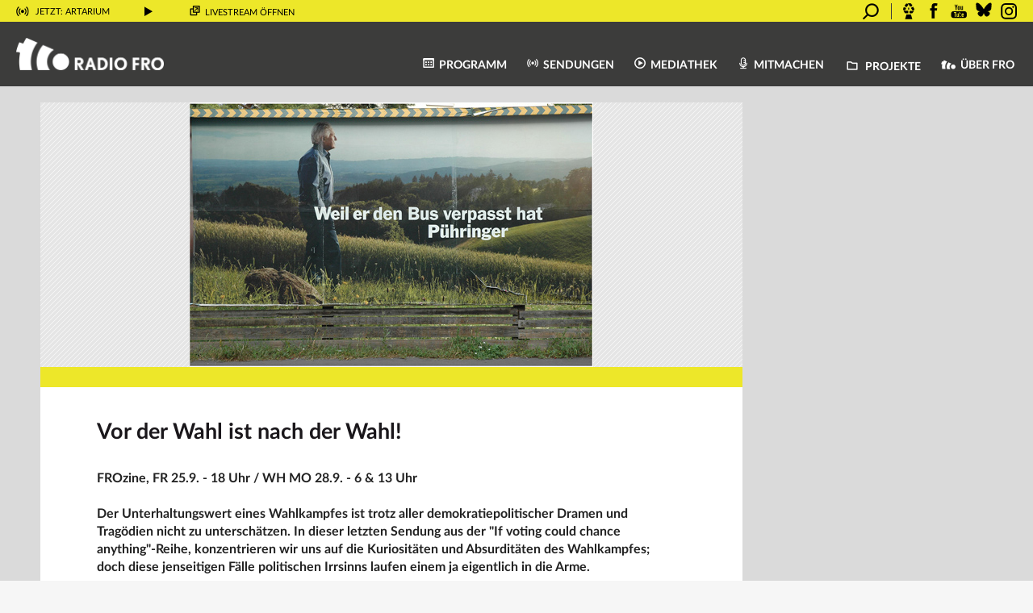

--- FILE ---
content_type: text/html; charset=UTF-8
request_url: https://www.fro.at/vor-der-wahl-ist-nach-der-wahl/
body_size: 19497
content:
<!DOCTYPE html>
<html lang="de">
<head>
    <meta charset="UTF-8"/>
    <meta name="viewport" content="width=device-width, initial-scale=1.0"/>
    <link rel="icon" href="https://www.fro.at/wp-content/themes/fro/images/fro_favicon_32x32pxl.png"
          type="image/gif"/>
    <link rel="stylesheet" type="text/css"
          href="https://www.fro.at/wp-content/themes/fro/print.css?ver=1.6" media="print">
    <script id="usercentrics-cmp" src="https://web.cmp.usercentrics.eu/ui/loader.js" data-settings-id="Pr78HU_aU364Bf"
            async></script>
    <meta name='robots' content='index, follow, max-image-preview:large, max-snippet:-1, max-video-preview:-1' />

	<!-- This site is optimized with the Yoast SEO plugin v26.5 - https://yoast.com/wordpress/plugins/seo/ -->
	<title>Vor der Wahl ist nach der Wahl! - Radio FRO</title>
	<link rel="canonical" href="https://www.fro.at/vor-der-wahl-ist-nach-der-wahl/" />
	<meta property="og:locale" content="de_DE" />
	<meta property="og:type" content="article" />
	<meta property="og:title" content="Vor der Wahl ist nach der Wahl! - Radio FRO" />
	<meta property="og:description" content="FROzine, FR 25.9. - 18 Uhr / WH MO 28.9. - 6 &amp; 13 Uhr  Der Unterhaltungswert eines Wahlkampfes ist trotz aller demokratiepolitischer Dramen und Tragödien nicht zu unterschätzen. In dieser letzten Sendung aus der &quot;If voting could chance anything&quot;-Reihe, konzentrieren wir uns auf die Kuriositäten und Absurditäten des Wahlkampfes; doch diese jenseitigen Fälle politischen Irrsinns laufen einem ja eigentlich in die Arme." />
	<meta property="og:url" content="https://www.fro.at/vor-der-wahl-ist-nach-der-wahl/" />
	<meta property="og:site_name" content="Radio FRO" />
	<meta property="article:publisher" content="http://www.facebook.com/radiofro" />
	<meta property="article:published_time" content="2009-09-24T22:00:00+00:00" />
	<meta property="og:image" content="https://www.fro.at/wp-content/uploads/fde2e145d2b024b35b027674a6e1527d.jpg" />
	<meta property="og:image:width" content="500" />
	<meta property="og:image:height" content="328" />
	<meta property="og:image:type" content="image/jpeg" />
	<meta name="author" content="Pamela Neuwirth" />
	<meta name="twitter:card" content="summary_large_image" />
	<meta name="twitter:label1" content="Verfasst von" />
	<meta name="twitter:data1" content="Pamela Neuwirth" />
	<meta name="twitter:label2" content="Geschätzte Lesezeit" />
	<meta name="twitter:data2" content="1 Minute" />
	<script type="application/ld+json" class="yoast-schema-graph">{"@context":"https://schema.org","@graph":[{"@type":"Article","@id":"https://www.fro.at/vor-der-wahl-ist-nach-der-wahl/#article","isPartOf":{"@id":"https://www.fro.at/vor-der-wahl-ist-nach-der-wahl/"},"author":{"name":"Pamela Neuwirth","@id":"https://www.fro.at/#/schema/person/13b2a2e18357f79f16fff437ebeed5d6"},"headline":"Vor der Wahl ist nach der Wahl!","datePublished":"2009-09-24T22:00:00+00:00","mainEntityOfPage":{"@id":"https://www.fro.at/vor-der-wahl-ist-nach-der-wahl/"},"wordCount":212,"commentCount":0,"publisher":{"@id":"https://www.fro.at/#organization"},"image":{"@id":"https://www.fro.at/vor-der-wahl-ist-nach-der-wahl/#primaryimage"},"thumbnailUrl":"https://www.fro.at/wp-content/uploads/fde2e145d2b024b35b027674a6e1527d.jpg","articleSection":["2009 09 September: Landtagswahlen OÖ","FROzine"],"inLanguage":"de","potentialAction":[{"@type":"CommentAction","name":"Comment","target":["https://www.fro.at/vor-der-wahl-ist-nach-der-wahl/#respond"]}]},{"@type":"WebPage","@id":"https://www.fro.at/vor-der-wahl-ist-nach-der-wahl/","url":"https://www.fro.at/vor-der-wahl-ist-nach-der-wahl/","name":"Vor der Wahl ist nach der Wahl! - Radio FRO","isPartOf":{"@id":"https://www.fro.at/#website"},"primaryImageOfPage":{"@id":"https://www.fro.at/vor-der-wahl-ist-nach-der-wahl/#primaryimage"},"image":{"@id":"https://www.fro.at/vor-der-wahl-ist-nach-der-wahl/#primaryimage"},"thumbnailUrl":"https://www.fro.at/wp-content/uploads/fde2e145d2b024b35b027674a6e1527d.jpg","datePublished":"2009-09-24T22:00:00+00:00","breadcrumb":{"@id":"https://www.fro.at/vor-der-wahl-ist-nach-der-wahl/#breadcrumb"},"inLanguage":"de","potentialAction":[{"@type":"ReadAction","target":["https://www.fro.at/vor-der-wahl-ist-nach-der-wahl/"]}]},{"@type":"ImageObject","inLanguage":"de","@id":"https://www.fro.at/vor-der-wahl-ist-nach-der-wahl/#primaryimage","url":"https://www.fro.at/wp-content/uploads/fde2e145d2b024b35b027674a6e1527d.jpg","contentUrl":"https://www.fro.at/wp-content/uploads/fde2e145d2b024b35b027674a6e1527d.jpg","width":500,"height":328},{"@type":"BreadcrumbList","@id":"https://www.fro.at/vor-der-wahl-ist-nach-der-wahl/#breadcrumb","itemListElement":[{"@type":"ListItem","position":1,"name":"Startseite","item":"https://www.fro.at/"},{"@type":"ListItem","position":2,"name":"Vor der Wahl ist nach der Wahl!"}]},{"@type":"WebSite","@id":"https://www.fro.at/#website","url":"https://www.fro.at/","name":"Radio FRO","description":"Das Freie Radio aus Linz","publisher":{"@id":"https://www.fro.at/#organization"},"potentialAction":[{"@type":"SearchAction","target":{"@type":"EntryPoint","urlTemplate":"https://www.fro.at/?s={search_term_string}"},"query-input":{"@type":"PropertyValueSpecification","valueRequired":true,"valueName":"search_term_string"}}],"inLanguage":"de"},{"@type":"Organization","@id":"https://www.fro.at/#organization","name":"Radio FRO","url":"https://www.fro.at/","logo":{"@type":"ImageObject","inLanguage":"de","@id":"https://www.fro.at/#/schema/logo/image/","url":"https://www.fro.at/wp-content/uploads/2017/09/fro_b_os.png","contentUrl":"https://www.fro.at/wp-content/uploads/2017/09/fro_b_os.png","width":690,"height":555,"caption":"Radio FRO"},"image":{"@id":"https://www.fro.at/#/schema/logo/image/"},"sameAs":["http://www.facebook.com/radiofro","http://www.youtube.com/RadioFROLinz","https://bsky.app/profile/radiofro.bsky.social"]},{"@type":"Person","@id":"https://www.fro.at/#/schema/person/13b2a2e18357f79f16fff437ebeed5d6","name":"Pamela Neuwirth","image":{"@type":"ImageObject","inLanguage":"de","@id":"https://www.fro.at/#/schema/person/image/","url":"https://www.fro.at/wp-content/uploads/2017/10/frequencies-180x180.jpg","contentUrl":"https://www.fro.at/wp-content/uploads/2017/10/frequencies-180x180.jpg","caption":"Pamela Neuwirth"},"url":"https://www.fro.at/author/pamela-neuwirth-2/"}]}</script>
	<!-- / Yoast SEO plugin. -->


<link rel="alternate" type="application/rss+xml" title="Radio FRO &raquo; Feed" href="https://www.fro.at/feed/" />
<link rel="alternate" type="application/rss+xml" title="Radio FRO &raquo; Kommentar-Feed" href="https://www.fro.at/comments/feed/" />
<link rel="alternate" type="application/rss+xml" title="Radio FRO &raquo; Vor der Wahl ist nach der Wahl!-Kommentar-Feed" href="https://www.fro.at/vor-der-wahl-ist-nach-der-wahl/feed/" />
<link rel="alternate" title="oEmbed (JSON)" type="application/json+oembed" href="https://www.fro.at/wp-json/oembed/1.0/embed?url=https%3A%2F%2Fwww.fro.at%2Fvor-der-wahl-ist-nach-der-wahl%2F" />
<link rel="alternate" title="oEmbed (XML)" type="text/xml+oembed" href="https://www.fro.at/wp-json/oembed/1.0/embed?url=https%3A%2F%2Fwww.fro.at%2Fvor-der-wahl-ist-nach-der-wahl%2F&#038;format=xml" />
<style id='wp-img-auto-sizes-contain-inline-css' type='text/css'>
img:is([sizes=auto i],[sizes^="auto," i]){contain-intrinsic-size:3000px 1500px}
/*# sourceURL=wp-img-auto-sizes-contain-inline-css */
</style>
<link rel='stylesheet' id='twb-open-sans-css' href='https://fonts.googleapis.com/css?family=Open+Sans%3A300%2C400%2C500%2C600%2C700%2C800&#038;display=swap&#038;ver=6.9' type='text/css' media='all' />
<link rel='stylesheet' id='twbbwg-global-css' href='https://www.fro.at/wp-content/plugins/photo-gallery/booster/assets/css/global.css?ver=1.0.0' type='text/css' media='all' />
<link rel='stylesheet' id='dashicons-css' href='https://www.fro.at/wp-includes/css/dashicons.min.css?ver=6.9' type='text/css' media='all' />
<link rel='stylesheet' id='post-views-counter-frontend-css' href='https://www.fro.at/wp-content/plugins/post-views-counter/css/frontend.min.css?ver=1.6.0' type='text/css' media='all' />
<link rel='stylesheet' id='sbi_styles-css' href='https://www.fro.at/wp-content/plugins/instagram-feed/css/sbi-styles.min.css?ver=6.10.0' type='text/css' media='all' />
<style id='wp-block-library-inline-css' type='text/css'>
:root{--wp-block-synced-color:#7a00df;--wp-block-synced-color--rgb:122,0,223;--wp-bound-block-color:var(--wp-block-synced-color);--wp-editor-canvas-background:#ddd;--wp-admin-theme-color:#007cba;--wp-admin-theme-color--rgb:0,124,186;--wp-admin-theme-color-darker-10:#006ba1;--wp-admin-theme-color-darker-10--rgb:0,107,160.5;--wp-admin-theme-color-darker-20:#005a87;--wp-admin-theme-color-darker-20--rgb:0,90,135;--wp-admin-border-width-focus:2px}@media (min-resolution:192dpi){:root{--wp-admin-border-width-focus:1.5px}}.wp-element-button{cursor:pointer}:root .has-very-light-gray-background-color{background-color:#eee}:root .has-very-dark-gray-background-color{background-color:#313131}:root .has-very-light-gray-color{color:#eee}:root .has-very-dark-gray-color{color:#313131}:root .has-vivid-green-cyan-to-vivid-cyan-blue-gradient-background{background:linear-gradient(135deg,#00d084,#0693e3)}:root .has-purple-crush-gradient-background{background:linear-gradient(135deg,#34e2e4,#4721fb 50%,#ab1dfe)}:root .has-hazy-dawn-gradient-background{background:linear-gradient(135deg,#faaca8,#dad0ec)}:root .has-subdued-olive-gradient-background{background:linear-gradient(135deg,#fafae1,#67a671)}:root .has-atomic-cream-gradient-background{background:linear-gradient(135deg,#fdd79a,#004a59)}:root .has-nightshade-gradient-background{background:linear-gradient(135deg,#330968,#31cdcf)}:root .has-midnight-gradient-background{background:linear-gradient(135deg,#020381,#2874fc)}:root{--wp--preset--font-size--normal:16px;--wp--preset--font-size--huge:42px}.has-regular-font-size{font-size:1em}.has-larger-font-size{font-size:2.625em}.has-normal-font-size{font-size:var(--wp--preset--font-size--normal)}.has-huge-font-size{font-size:var(--wp--preset--font-size--huge)}.has-text-align-center{text-align:center}.has-text-align-left{text-align:left}.has-text-align-right{text-align:right}.has-fit-text{white-space:nowrap!important}#end-resizable-editor-section{display:none}.aligncenter{clear:both}.items-justified-left{justify-content:flex-start}.items-justified-center{justify-content:center}.items-justified-right{justify-content:flex-end}.items-justified-space-between{justify-content:space-between}.screen-reader-text{border:0;clip-path:inset(50%);height:1px;margin:-1px;overflow:hidden;padding:0;position:absolute;width:1px;word-wrap:normal!important}.screen-reader-text:focus{background-color:#ddd;clip-path:none;color:#444;display:block;font-size:1em;height:auto;left:5px;line-height:normal;padding:15px 23px 14px;text-decoration:none;top:5px;width:auto;z-index:100000}html :where(.has-border-color){border-style:solid}html :where([style*=border-top-color]){border-top-style:solid}html :where([style*=border-right-color]){border-right-style:solid}html :where([style*=border-bottom-color]){border-bottom-style:solid}html :where([style*=border-left-color]){border-left-style:solid}html :where([style*=border-width]){border-style:solid}html :where([style*=border-top-width]){border-top-style:solid}html :where([style*=border-right-width]){border-right-style:solid}html :where([style*=border-bottom-width]){border-bottom-style:solid}html :where([style*=border-left-width]){border-left-style:solid}html :where(img[class*=wp-image-]){height:auto;max-width:100%}:where(figure){margin:0 0 1em}html :where(.is-position-sticky){--wp-admin--admin-bar--position-offset:var(--wp-admin--admin-bar--height,0px)}@media screen and (max-width:600px){html :where(.is-position-sticky){--wp-admin--admin-bar--position-offset:0px}}

/*# sourceURL=wp-block-library-inline-css */
</style><style id='global-styles-inline-css' type='text/css'>
:root{--wp--preset--aspect-ratio--square: 1;--wp--preset--aspect-ratio--4-3: 4/3;--wp--preset--aspect-ratio--3-4: 3/4;--wp--preset--aspect-ratio--3-2: 3/2;--wp--preset--aspect-ratio--2-3: 2/3;--wp--preset--aspect-ratio--16-9: 16/9;--wp--preset--aspect-ratio--9-16: 9/16;--wp--preset--color--black: #000000;--wp--preset--color--cyan-bluish-gray: #abb8c3;--wp--preset--color--white: #ffffff;--wp--preset--color--pale-pink: #f78da7;--wp--preset--color--vivid-red: #cf2e2e;--wp--preset--color--luminous-vivid-orange: #ff6900;--wp--preset--color--luminous-vivid-amber: #fcb900;--wp--preset--color--light-green-cyan: #7bdcb5;--wp--preset--color--vivid-green-cyan: #00d084;--wp--preset--color--pale-cyan-blue: #8ed1fc;--wp--preset--color--vivid-cyan-blue: #0693e3;--wp--preset--color--vivid-purple: #9b51e0;--wp--preset--gradient--vivid-cyan-blue-to-vivid-purple: linear-gradient(135deg,rgb(6,147,227) 0%,rgb(155,81,224) 100%);--wp--preset--gradient--light-green-cyan-to-vivid-green-cyan: linear-gradient(135deg,rgb(122,220,180) 0%,rgb(0,208,130) 100%);--wp--preset--gradient--luminous-vivid-amber-to-luminous-vivid-orange: linear-gradient(135deg,rgb(252,185,0) 0%,rgb(255,105,0) 100%);--wp--preset--gradient--luminous-vivid-orange-to-vivid-red: linear-gradient(135deg,rgb(255,105,0) 0%,rgb(207,46,46) 100%);--wp--preset--gradient--very-light-gray-to-cyan-bluish-gray: linear-gradient(135deg,rgb(238,238,238) 0%,rgb(169,184,195) 100%);--wp--preset--gradient--cool-to-warm-spectrum: linear-gradient(135deg,rgb(74,234,220) 0%,rgb(151,120,209) 20%,rgb(207,42,186) 40%,rgb(238,44,130) 60%,rgb(251,105,98) 80%,rgb(254,248,76) 100%);--wp--preset--gradient--blush-light-purple: linear-gradient(135deg,rgb(255,206,236) 0%,rgb(152,150,240) 100%);--wp--preset--gradient--blush-bordeaux: linear-gradient(135deg,rgb(254,205,165) 0%,rgb(254,45,45) 50%,rgb(107,0,62) 100%);--wp--preset--gradient--luminous-dusk: linear-gradient(135deg,rgb(255,203,112) 0%,rgb(199,81,192) 50%,rgb(65,88,208) 100%);--wp--preset--gradient--pale-ocean: linear-gradient(135deg,rgb(255,245,203) 0%,rgb(182,227,212) 50%,rgb(51,167,181) 100%);--wp--preset--gradient--electric-grass: linear-gradient(135deg,rgb(202,248,128) 0%,rgb(113,206,126) 100%);--wp--preset--gradient--midnight: linear-gradient(135deg,rgb(2,3,129) 0%,rgb(40,116,252) 100%);--wp--preset--font-size--small: 13px;--wp--preset--font-size--medium: 20px;--wp--preset--font-size--large: 36px;--wp--preset--font-size--x-large: 42px;--wp--preset--spacing--20: 0,44rem;--wp--preset--spacing--30: 0,67rem;--wp--preset--spacing--40: 1rem;--wp--preset--spacing--50: 1,5rem;--wp--preset--spacing--60: 2,25rem;--wp--preset--spacing--70: 3,38rem;--wp--preset--spacing--80: 5,06rem;--wp--preset--shadow--natural: 6px 6px 9px rgba(0, 0, 0, 0.2);--wp--preset--shadow--deep: 12px 12px 50px rgba(0, 0, 0, 0.4);--wp--preset--shadow--sharp: 6px 6px 0px rgba(0, 0, 0, 0.2);--wp--preset--shadow--outlined: 6px 6px 0px -3px rgb(255, 255, 255), 6px 6px rgb(0, 0, 0);--wp--preset--shadow--crisp: 6px 6px 0px rgb(0, 0, 0);}:where(.is-layout-flex){gap: 0.5em;}:where(.is-layout-grid){gap: 0.5em;}body .is-layout-flex{display: flex;}.is-layout-flex{flex-wrap: wrap;align-items: center;}.is-layout-flex > :is(*, div){margin: 0;}body .is-layout-grid{display: grid;}.is-layout-grid > :is(*, div){margin: 0;}:where(.wp-block-columns.is-layout-flex){gap: 2em;}:where(.wp-block-columns.is-layout-grid){gap: 2em;}:where(.wp-block-post-template.is-layout-flex){gap: 1.25em;}:where(.wp-block-post-template.is-layout-grid){gap: 1.25em;}.has-black-color{color: var(--wp--preset--color--black) !important;}.has-cyan-bluish-gray-color{color: var(--wp--preset--color--cyan-bluish-gray) !important;}.has-white-color{color: var(--wp--preset--color--white) !important;}.has-pale-pink-color{color: var(--wp--preset--color--pale-pink) !important;}.has-vivid-red-color{color: var(--wp--preset--color--vivid-red) !important;}.has-luminous-vivid-orange-color{color: var(--wp--preset--color--luminous-vivid-orange) !important;}.has-luminous-vivid-amber-color{color: var(--wp--preset--color--luminous-vivid-amber) !important;}.has-light-green-cyan-color{color: var(--wp--preset--color--light-green-cyan) !important;}.has-vivid-green-cyan-color{color: var(--wp--preset--color--vivid-green-cyan) !important;}.has-pale-cyan-blue-color{color: var(--wp--preset--color--pale-cyan-blue) !important;}.has-vivid-cyan-blue-color{color: var(--wp--preset--color--vivid-cyan-blue) !important;}.has-vivid-purple-color{color: var(--wp--preset--color--vivid-purple) !important;}.has-black-background-color{background-color: var(--wp--preset--color--black) !important;}.has-cyan-bluish-gray-background-color{background-color: var(--wp--preset--color--cyan-bluish-gray) !important;}.has-white-background-color{background-color: var(--wp--preset--color--white) !important;}.has-pale-pink-background-color{background-color: var(--wp--preset--color--pale-pink) !important;}.has-vivid-red-background-color{background-color: var(--wp--preset--color--vivid-red) !important;}.has-luminous-vivid-orange-background-color{background-color: var(--wp--preset--color--luminous-vivid-orange) !important;}.has-luminous-vivid-amber-background-color{background-color: var(--wp--preset--color--luminous-vivid-amber) !important;}.has-light-green-cyan-background-color{background-color: var(--wp--preset--color--light-green-cyan) !important;}.has-vivid-green-cyan-background-color{background-color: var(--wp--preset--color--vivid-green-cyan) !important;}.has-pale-cyan-blue-background-color{background-color: var(--wp--preset--color--pale-cyan-blue) !important;}.has-vivid-cyan-blue-background-color{background-color: var(--wp--preset--color--vivid-cyan-blue) !important;}.has-vivid-purple-background-color{background-color: var(--wp--preset--color--vivid-purple) !important;}.has-black-border-color{border-color: var(--wp--preset--color--black) !important;}.has-cyan-bluish-gray-border-color{border-color: var(--wp--preset--color--cyan-bluish-gray) !important;}.has-white-border-color{border-color: var(--wp--preset--color--white) !important;}.has-pale-pink-border-color{border-color: var(--wp--preset--color--pale-pink) !important;}.has-vivid-red-border-color{border-color: var(--wp--preset--color--vivid-red) !important;}.has-luminous-vivid-orange-border-color{border-color: var(--wp--preset--color--luminous-vivid-orange) !important;}.has-luminous-vivid-amber-border-color{border-color: var(--wp--preset--color--luminous-vivid-amber) !important;}.has-light-green-cyan-border-color{border-color: var(--wp--preset--color--light-green-cyan) !important;}.has-vivid-green-cyan-border-color{border-color: var(--wp--preset--color--vivid-green-cyan) !important;}.has-pale-cyan-blue-border-color{border-color: var(--wp--preset--color--pale-cyan-blue) !important;}.has-vivid-cyan-blue-border-color{border-color: var(--wp--preset--color--vivid-cyan-blue) !important;}.has-vivid-purple-border-color{border-color: var(--wp--preset--color--vivid-purple) !important;}.has-vivid-cyan-blue-to-vivid-purple-gradient-background{background: var(--wp--preset--gradient--vivid-cyan-blue-to-vivid-purple) !important;}.has-light-green-cyan-to-vivid-green-cyan-gradient-background{background: var(--wp--preset--gradient--light-green-cyan-to-vivid-green-cyan) !important;}.has-luminous-vivid-amber-to-luminous-vivid-orange-gradient-background{background: var(--wp--preset--gradient--luminous-vivid-amber-to-luminous-vivid-orange) !important;}.has-luminous-vivid-orange-to-vivid-red-gradient-background{background: var(--wp--preset--gradient--luminous-vivid-orange-to-vivid-red) !important;}.has-very-light-gray-to-cyan-bluish-gray-gradient-background{background: var(--wp--preset--gradient--very-light-gray-to-cyan-bluish-gray) !important;}.has-cool-to-warm-spectrum-gradient-background{background: var(--wp--preset--gradient--cool-to-warm-spectrum) !important;}.has-blush-light-purple-gradient-background{background: var(--wp--preset--gradient--blush-light-purple) !important;}.has-blush-bordeaux-gradient-background{background: var(--wp--preset--gradient--blush-bordeaux) !important;}.has-luminous-dusk-gradient-background{background: var(--wp--preset--gradient--luminous-dusk) !important;}.has-pale-ocean-gradient-background{background: var(--wp--preset--gradient--pale-ocean) !important;}.has-electric-grass-gradient-background{background: var(--wp--preset--gradient--electric-grass) !important;}.has-midnight-gradient-background{background: var(--wp--preset--gradient--midnight) !important;}.has-small-font-size{font-size: var(--wp--preset--font-size--small) !important;}.has-medium-font-size{font-size: var(--wp--preset--font-size--medium) !important;}.has-large-font-size{font-size: var(--wp--preset--font-size--large) !important;}.has-x-large-font-size{font-size: var(--wp--preset--font-size--x-large) !important;}
/*# sourceURL=global-styles-inline-css */
</style>

<style id='classic-theme-styles-inline-css' type='text/css'>
/*! This file is auto-generated */
.wp-block-button__link{color:#fff;background-color:#32373c;border-radius:9999px;box-shadow:none;text-decoration:none;padding:calc(.667em + 2px) calc(1.333em + 2px);font-size:1.125em}.wp-block-file__button{background:#32373c;color:#fff;text-decoration:none}
/*# sourceURL=/wp-includes/css/classic-themes.min.css */
</style>
<link rel='stylesheet' id='easy-image-filters-css' href='https://www.fro.at/wp-content/plugins/easy-image-filters/public/css/easy-image-filters-public.css?ver=1.0.2' type='text/css' media='all' />
<link rel='stylesheet' id='bwg_fonts-css' href='https://www.fro.at/wp-content/plugins/photo-gallery/css/bwg-fonts/fonts.css?ver=0.0.1' type='text/css' media='all' />
<link rel='stylesheet' id='sumoselect-css' href='https://www.fro.at/wp-content/plugins/photo-gallery/css/sumoselect.min.css?ver=3.4.6' type='text/css' media='all' />
<link rel='stylesheet' id='mCustomScrollbar-css' href='https://www.fro.at/wp-content/plugins/photo-gallery/css/jquery.mCustomScrollbar.min.css?ver=3.1.5' type='text/css' media='all' />
<link rel='stylesheet' id='bwg_frontend-css' href='https://www.fro.at/wp-content/plugins/photo-gallery/css/styles.min.css?ver=1.8.35' type='text/css' media='all' />
<link rel='stylesheet' id='ppress-frontend-css' href='https://www.fro.at/wp-content/plugins/wp-user-avatar/assets/css/frontend.min.css?ver=4.16.8' type='text/css' media='all' />
<link rel='stylesheet' id='ppress-flatpickr-css' href='https://www.fro.at/wp-content/plugins/wp-user-avatar/assets/flatpickr/flatpickr.min.css?ver=4.16.8' type='text/css' media='all' />
<link rel='stylesheet' id='ppress-select2-css' href='https://www.fro.at/wp-content/plugins/wp-user-avatar/assets/select2/select2.min.css?ver=6.9' type='text/css' media='all' />
<link rel='stylesheet' id='mediaelement-css' href='https://www.fro.at/wp-includes/js/mediaelement/mediaelementplayer-legacy.min.css?ver=4.2.17' type='text/css' media='all' />
<link rel='stylesheet' id='wp-mediaelement-css' href='https://www.fro.at/wp-includes/js/mediaelement/wp-mediaelement.min.css?ver=6.9' type='text/css' media='all' />
<link rel='stylesheet' id='fro-mediaelement-css' href='https://www.fro.at/wp-content/themes/fro/css/mediaelement.css?ver=6.9' type='text/css' media='all' />
<link rel='stylesheet' id='fro-modal-css' href='https://www.fro.at/wp-content/themes/fro/js/jquery.modal.min.css?ver=6.9' type='text/css' media='all' />
<link rel='stylesheet' id='datepicker-structure-css' href='https://www.fro.at/wp-content/themes/fro/css/datepicker.structure.min.css?ver=6.9' type='text/css' media='all' />
<link rel='stylesheet' id='datepicker-ui-css' href='https://www.fro.at/wp-content/themes/fro/css/datepicker-ui.theme.min.css?ver=6.9' type='text/css' media='all' />
<link rel='stylesheet' id='fro-css' href='https://www.fro.at/wp-content/themes/fro/style.css?ver=1.6' type='text/css' media='all' />
<link rel='stylesheet' id='fro-font-css' href='https://www.fro.at/wp-content/themes/fro/css/fro-font.css?ver=1.6' type='text/css' media='all' />
<link rel='stylesheet' id='lato-css' href='https://www.fro.at/wp-content/themes/fro/css/fonts/Lato/latofonts.css?ver=6.9' type='text/css' media='all' />
<script type="text/javascript" src="https://www.fro.at/wp-includes/js/jquery/jquery.min.js?ver=3.7.1" id="jquery-core-js"></script>
<script type="text/javascript" src="https://www.fro.at/wp-includes/js/jquery/jquery-migrate.min.js?ver=3.4.1" id="jquery-migrate-js"></script>
<script type="text/javascript" src="https://www.fro.at/wp-content/plugins/photo-gallery/booster/assets/js/circle-progress.js?ver=1.2.2" id="twbbwg-circle-js"></script>
<script type="text/javascript" id="twbbwg-global-js-extra">
/* <![CDATA[ */
var twb = {"nonce":"aa24f3ca86","ajax_url":"https://www.fro.at/wp-admin/admin-ajax.php","plugin_url":"https://www.fro.at/wp-content/plugins/photo-gallery/booster","href":"https://www.fro.at/wp-admin/admin.php?page=twbbwg_photo-gallery"};
var twb = {"nonce":"aa24f3ca86","ajax_url":"https://www.fro.at/wp-admin/admin-ajax.php","plugin_url":"https://www.fro.at/wp-content/plugins/photo-gallery/booster","href":"https://www.fro.at/wp-admin/admin.php?page=twbbwg_photo-gallery"};
//# sourceURL=twbbwg-global-js-extra
/* ]]> */
</script>
<script type="text/javascript" src="https://www.fro.at/wp-content/plugins/photo-gallery/booster/assets/js/global.js?ver=1.0.0" id="twbbwg-global-js"></script>
<script type="text/javascript" src="https://www.fro.at/wp-content/plugins/easy-image-filters/public/js/easy-image-filters-public.js?ver=1.0.2" id="easy-image-filters-js"></script>
<script type="text/javascript" src="https://www.fro.at/wp-content/plugins/photo-gallery/js/jquery.sumoselect.min.js?ver=3.4.6" id="sumoselect-js"></script>
<script type="text/javascript" src="https://www.fro.at/wp-content/plugins/photo-gallery/js/tocca.min.js?ver=2.0.9" id="bwg_mobile-js"></script>
<script type="text/javascript" src="https://www.fro.at/wp-content/plugins/photo-gallery/js/jquery.mCustomScrollbar.concat.min.js?ver=3.1.5" id="mCustomScrollbar-js"></script>
<script type="text/javascript" src="https://www.fro.at/wp-content/plugins/photo-gallery/js/jquery.fullscreen.min.js?ver=0.6.0" id="jquery-fullscreen-js"></script>
<script type="text/javascript" id="bwg_frontend-js-extra">
/* <![CDATA[ */
var bwg_objectsL10n = {"bwg_field_required":"Feld ist erforderlich.","bwg_mail_validation":"Dies ist keine g\u00fcltige E-Mail-Adresse.","bwg_search_result":"Es gibt keine Bilder, die deiner Suche entsprechen.","bwg_select_tag":"Select Tag","bwg_order_by":"Order By","bwg_search":"Suchen","bwg_show_ecommerce":"Show Ecommerce","bwg_hide_ecommerce":"Hide Ecommerce","bwg_show_comments":"Kommentare anzeigen","bwg_hide_comments":"Kommentare ausblenden","bwg_restore":"Wiederherstellen","bwg_maximize":"Maximieren","bwg_fullscreen":"Vollbild","bwg_exit_fullscreen":"Vollbild verlassen","bwg_search_tag":"SEARCH...","bwg_tag_no_match":"No tags found","bwg_all_tags_selected":"All tags selected","bwg_tags_selected":"tags selected","play":"Wiedergeben","pause":"Pause","is_pro":"","bwg_play":"Wiedergeben","bwg_pause":"Pause","bwg_hide_info":"Info ausblenden","bwg_show_info":"Info anzeigen","bwg_hide_rating":"Hide rating","bwg_show_rating":"Show rating","ok":"Ok","cancel":"Cancel","select_all":"Select all","lazy_load":"0","lazy_loader":"https://www.fro.at/wp-content/plugins/photo-gallery/images/ajax_loader.png","front_ajax":"0","bwg_tag_see_all":"see all tags","bwg_tag_see_less":"see less tags"};
//# sourceURL=bwg_frontend-js-extra
/* ]]> */
</script>
<script type="text/javascript" src="https://www.fro.at/wp-content/plugins/photo-gallery/js/scripts.min.js?ver=1.8.35" id="bwg_frontend-js"></script>
<script type="text/javascript" src="https://www.fro.at/wp-content/plugins/wp-user-avatar/assets/flatpickr/flatpickr.min.js?ver=4.16.8" id="ppress-flatpickr-js"></script>
<script type="text/javascript" src="https://www.fro.at/wp-content/plugins/wp-user-avatar/assets/select2/select2.min.js?ver=4.16.8" id="ppress-select2-js"></script>
<script type="text/javascript" src="https://www.fro.at/wp-content/plugins/fro/js/bootstrap.min.js?ver=1.6" id="bootstrap-js"></script>
<script type="text/javascript" src="https://www.fro.at/wp-content/themes/fro/js/jquery.validate.min.js?ver=1.6" id="jquery-validate-js"></script>
<link rel="https://api.w.org/" href="https://www.fro.at/wp-json/" /><link rel="alternate" title="JSON" type="application/json" href="https://www.fro.at/wp-json/wp/v2/posts/2231" /><meta name="generator" content="WordPress 6.9" />
<link rel='shortlink' href='https://www.fro.at/?p=2231' />
<style type="text/css">.recentcomments a{display:inline !important;padding:0 !important;margin:0 !important;}</style>
    <script>
        jQuery(function () {
            // Lazy load images
            jQuery(".lazy").lazy();
        });
    </script>

<link rel='stylesheet' id='yarppRelatedCss-css' href='https://www.fro.at/wp-content/plugins/yet-another-related-posts-plugin/style/related.css?ver=5.30.11' type='text/css' media='all' />
</head>
<body class="wp-singular post-template-default single single-post postid-2231 single-format-standard wp-theme-fro">

<div id="fb-root"></div>



<div id="container-fluid">

    <div id="wrapper" class="hfeed">

        <form action="https://www.fro.at" method="get" id="livestream-container">
            <header id="livestream" role="complementary">
                <div class="livestream-volume"><img
                            src="https://www.fro.at/wp-content/themes/fro/images/icon_volume.svg" height="12"
                            alt="Lautstärke" id="livestream-volume" role="button"/>
                    <div id="livestream-volume-indicator" style="display:none;"></div>
                </div>
                <div class="livestream-waveform"><img
                            src="https://www.fro.at/wp-content/themes/fro/images/waveform.gif" height="12"
                            alt="On Air" id="livestream-waveform"/></div>
                <div class="livestream-onair" role="marquee" data-toggle="tooltip" data-placement="bottom"
                     title="Klicke, um mehr Informationen auszuklappen"><img
                            src="https://www.fro.at/wp-content/themes/fro/images/icon_onair.svg" height="12"
                            alt="On Air"/> <a href="#livestream-info" class="now-live" role="button"
                                              data-toggle="collapse" aria-expanded="false"
                                              aria-controls="livestream-info">
                        <!--<a href="https://www.fro.at/sendungen/artarium/">-->
                        Jetzt: Artarium</a>
                    <audio id="livestream-player" preload="none">
                        <source src="https://stream.fro.at/fro320.mp3" type="audio/ogg"/>
                        <source src="https://stream.fro.at/fro320.mp3" type="audio/mp3"/>
                    </audio>
                </div>
                <div class="livestream-buttons">
                    <img src="https://www.fro.at/wp-content/themes/fro/images/icon_play.svg" height="12"
                         id="livestream-play-button" state="pause" alt="Livestream starten."
                         title="Livestream starten" role="button" data-toggle="tooltip"
                         data-placement="bottom"/>
                    <!--<span class="icon icon-play" id="livestream-play-button" state="pause"></span>-->
                    <span id="livestream-popup" class="hidden-sm hidden-xs"
                          title="Livestream in eigenem Popup-Fenster &ouml;ffnen" data-toggle="tooltip"
                          data-placement="bottom"><a href="https://www.fro.at/wp-content/themes/fro/livestream.php"
                                                     onclick="window.open(this.href,'','width=400,height=290,menubar=no,location=no,resizable=yes,scrollbars=no,status=no,dependent=no,toolbar=no'); return false;"><span
                                    class="icon icon-popup"></span> LIVESTREAM ÖFFNEN</a></span>
                </div>

                <div class="header-share-buttons hidden-sm hidden-xs">
                    <input type="text" name="s"
                           placeholder="Suchbegriff eingeben und Enter drücken"
                           class="fro-search"/>
                    <span class="icon icon-search fro-search-button" data-toggle="tooltip" data-placement="bottom"
                          title="Klicke, um das Suchfeld zu öffnen"></span>
                    <span class="separator">&nbsp;</span>
                    <a href="https://cba.fro.at/station/radio-fro" target="_blank"
                       title="Radio FRO im CBA - Cultural Broadcasting Archive"><span class="icon icon-cba"></span></a>
                    <a href="https://www.facebook.com/radiofro" target="_blank"
                       title="Folge uns auf Facebook"><span class="icon icon-facebook"></span></a>
                    <a href="https://youtube.com/RadioFROLinz" target="_blank"
                       title="Folge uns auf Youtube"><span class="icon icon-youtube"></span></a>
                    <a href="https://bsky.app/profile/radiofro.bsky.social" target="_blank"
                       title="Folge uns auf Bluesky">
                        <svg class="icon icon-bluesky"
                             xmlns="http://www.w3.org/2000/svg" viewBox="0 0 600 530" fill="currentColor" width="1em"
                             height="1em" style="vertical-align: middle; margin-top: -6px">
                            <path
                                    d="m135.72 44.03c66.496 49.921 138.02 151.14 164.28 205.46 26.262-54.316 97.782-155.54 164.28-205.46 47.98-36.021 125.72-63.892 125.72 24.795 0 17.712-10.155 148.79-16.111 170.07-20.703 73.984-96.144 92.854-163.25 81.433 117.3 19.964 147.14 86.092 82.697 152.22-122.39 125.59-175.91-31.511-189.63-71.766-2.514-7.3797-3.6904-10.832-3.7077-7.8964-0.0174-2.9357-1.1937 0.51669-3.7077 7.8964-13.714 40.255-67.233 197.36-189.63 71.766-64.444-66.128-34.605-132.26 82.697-152.22-67.108 11.421-142.55-7.4491-163.25-81.433-5.9562-21.282-16.111-152.36-16.111-170.07 0-88.687 77.742-60.816 125.72-24.795z"/>
                        </svg>
                    </a>
                    <a href="https://instagram.com/radiofro" target="_blank"
                       title="Folge uns auf Instagram"><span class="icon icon-instagram"></span></a>
                </div>

                <div class="clear"></div>
            </header>
        </form>

        <aside class="collapse" id="livestream-info">
            <div class="livestream-info-container row">
                <div class="col-lg-6 col-md-6 col-sm-6 col-xs-12">
                    <h3 class="livestream-title">Artarium</h3>
                    <p class="livestream-content">"kunnst" als möglichkeitsform, emoreales work in progress, bietet psychoakustischen lebens- und schaffensraum für junge, neue, unerhörte, unglaubliche und unmögliche kunst, (sub)kultur und (über)lebensart.<br />
live, lebens- und lustvoll, dialogisch, dunkelbunt und feuerwerk - eine collage an und für sich...<br />
<br />
Eine Sendungsübernahme der <a href="http://www.radiofabrik.at">Radiofabrik</a></p>
                    <p class="livestream-producer">Gestaltet von Norbert K. Hund</p>
                </div>
                <div class="col-lg-4 col-md-2 col-sm-2 col-xs-12 hidden-xs"></div>
                <div class="col-lg-2 col-md-4 col-sm-4 col-xs-12">
                    <p class="livestream-time">Von 15                        - 16 Uhr</p>
                    <p class="livestream-url">
                                                    <a href="https://www.fro.at/sendungen/artarium/" class="btn btn-default">Zur
                                Sendungsseite</a>
                                            </p>
                </div>
            </div>
            <div class="livestream-info-collapse-button"><span class="icon icon-up"></span></div>
        </aside>

        <header id="header" role="banner">

            <nav class="navbar navbar-default" id="menu" role="navigation">

                <div class="navbar-header">

                    <a class="navbar-brand" href="https://www.fro.at/"
                       title="Radio FRO" rel="home" accesskey="0" tabindex="1"
                       role="button">
                        <img src="https://www.fro.at/wp-content/themes/fro/images/logo_quer.png" id="logo"
                             class="img-responsive"/>
                    </a>

                    <button type="button" class="navbar-toggle collapsed" data-toggle="collapse" data-target="#navbar1"
                            aria-expanded="false">
                        <span class="sr-only">Navigation anzeigen</span>
                        <span class="icon-bar"></span>
                        <span class="icon-bar"></span>
                        <span class="icon-bar"></span>
                    </button>

                </div>

                <div class="collapse navbar-collapse" id="navbar1">
                    <ul class="nav navbar-nav">
                        <!--<li class="active"><a href="#">Home</a></li>-->
                                                <li >
                            <a href="https://www.fro.at/programm" accesskey="1" tabindex="2" role="button"><span
                                        class="icon icon-programm nav-icon nav-icon-programm"></span>Programm                            </a></li>
                        <li >
                            <a href="https://www.fro.at/sendungen" accesskey="2" tabindex="3" role="button"><span
                                        class="icon icon-onair nav-icon nav-icon-sendungen"></span>Sendungen                            </a></li>
                        <li >
                            <a href="https://www.fro.at/mediathek" accesskey="3" tabindex="4" role="button"><span
                                        class="icon icon-nachhoeren nav-icon nav-icon-nachhoeren"></span>Mediathek                            </a></li>
                        <li >
                            <a href="https://www.fro.at/category/mitmachen" accesskey="4" tabindex="5"
                               role="button"><span
                                        class="icon icon-mitmachen nav-icon nav-icon-mitmachen"></span>Mitmachen                            </a></li>
                        <li >
                            <a href="https://www.fro.at/category/projekte" accesskey="5" tabindex="6"
                               role="button"><span
                                        class="icon icon-folder nav-icon nav-icon-projekte"></span>Projekte                            </a></li>
                        <li class="ueber-fro"><a
                                    href="https://www.fro.at/category/ueberfro" accesskey="6" tabindex="7"
                                    role="button"><span
                                        class="icon icon-ueberfro nav-icon nav-icon-ueberfro"></span>Über FRO                            </a></li>
                        <li class="hidden-md hidden-lg"><a>
                                <form action="https://www.fro.at" method="get"><span
                                            class="icon icon-search nav-icon nav-icon-search"></span><input type="text"
                                                                                                            class="fro-search"
                                                                                                            name="s"
                                                                                                            accesskey="7"
                                                                                                            tabindex="8"/>
                                </form>
                            </a></li>
                    </ul>
                </div>

            </nav> <!-- /nav -->

            
        </header>
        <div id="container" class="main-container">

            <script>
                var theme_dir = 'https://www.fro.at/wp-content/themes/fro';
                var fro_cba_json_api_url = 'https://cba.media/wp-json/wp/v2/';
                var fro_cba_ajax_api_url = 'https://cba.media/wp-admin/admin-ajax.php';
                var fro_cba_rss_feed_url = 'https://cba.media/station/radio-fro/feed';
                var fro_cba_ondemand_url = 'https://cba.media/ondemand';
                var lzq = 'NmRHZm5DS0EtZGpYNA==';

                jQuery(".livestream-volume, .livestream-waveform, #livestream-volume-indicator").hide();
            </script>


    
    <section id="content" class="main-container flex-gap" role="main">

        <div class="article-container">

            <div class="single-thumbnail">
                <img width="500" height="328" src="https://www.fro.at/wp-content/uploads/fde2e145d2b024b35b027674a6e1527d.jpg" class="img-responsive wp-post-image" alt="fde2e145d2b024b35b027674a6e1527d.jpg" title="fde2e145d2b024b35b027674a6e1527d.jpg" decoding="async" loading="lazy" />            </div>

            
            <div class="single-player">

                
                

            </div>

            <article class="single">

                
                
                <h1 class="entry-title">Vor der Wahl ist nach der Wahl!</h1>

                <p class="entry-excerpt">FROzine, FR 25.9. - 18 Uhr / WH MO 28.9. - 6 & 13 Uhr<br />
<br />
Der Unterhaltungswert eines Wahlkampfes ist trotz aller demokratiepolitischer Dramen und Tragödien nicht zu unterschätzen. In dieser letzten Sendung aus der "If voting could chance anything"-Reihe, konzentrieren wir uns auf die Kuriositäten und Absurditäten des Wahlkampfes; doch diese jenseitigen Fälle politischen Irrsinns laufen einem ja eigentlich in die Arme.</p>

                <p>In den letzten Wochen und insbesondere in den letzten Tagen, haben wir uns mit den Landtags-, und Gemeinderatswahlen in Oberösterreich beschäftigt. Die &#8222;If voting could change anything&#8220;-Redakteure haben eine grundsätzliche demokratiepolitische Debatte angezettelt, die Ungleichheit von MigrantInnen und ÖsterreicherInnen vor dem Gesetz beleuchtet, die Problematik der Verschränkung von Politik und Medien auf einer Metaebene thematisiert, im Vorbeigehen hat Radio Fro dann auch gleich die ganze Welt gerettet; in der gestrigen Sendung haben wir dann im Gegenzug viel über uns gesprochen und heute &#8211; streichen wir einmal die Kuriositäten und Absurditäten des Wahlkampfes hervor. Ihr mögt vielleicht denken, wir haben uns Mühe gegeben, es kurios aussehen zulassen? Mitnichten. Es ist wie es ist. Und wir fürchten Adorno sollte recht behalten: &#8222;Es gibt kein richtiges Leben im Falschen&#8220;.</p>
<p>Wir folgen heute, längst aller Selbstkontrolle verlustig gegangen, den verschlungen Irrwegen politischer Rhetorik und würden uns freuen, wenn Ihr, liebe Hörerinnen und Hörer da draußen, uns begleitet. </p>
<p>Eure &#8222;If voting could change anything&#8220;-Redakteure denken im Übrigen auch, dass Herr Dr. Pühringer den Bus verpasst hat. </p>
<p>Durch die Sendung führen Pamela Neuwirth und Simone Boria. </p>
<p><a href="http://www.allesmussraus.at/ausverkauf/">Link zu den vermeintlichen Pühringer Plakaten.</a></p>

                <!--
      <br />
      <p>Verfasst von Pamela Neuwirth</p>
-->
                

                <!--
            -->

                <div class="series-meta">

                    
                    
                </div>


                <p class="date-modified">Zuletzt geändert am 25.09.09, 00:00                    Uhr</p>


                      <div class="share-buttons">
         <a class="share-info active" data-toggle="tooltip" data-placement="top"  title="Klicke auf den Share-Button rechts, um die Buttons zu aktivieren. Auf diese Weise werden deine Daten geschützt"><span class="icon icon-info"></span></a>
         <a class="share-activate active" data-toggle="tooltip" data-placement="top" title="Share-Buttons ein- und ausschalten"><span class="icon icon-share"></span></a>
         <span class="">Share Buttons aktivieren</span>
         <div class="the-share-buttons">
            <a href="https://www.facebook.com/share.php?u=https://www.fro.at/vor-der-wahl-ist-nach-der-wahl/" class="share-facebook fb-share-button" data-toggle="share-tooltip" data-placement="top" title="Auf Facebook teilen" target="_blank"><span class="icon icon-facebook"></span></a>
            <a href="https://twitter.com/intent/tweet?text=https%3A%2F%2Fwww.fro.at%2Fvor-der-wahl-ist-nach-der-wahl%2F%20via%20@RadioFRO" class="share-twitter" data-toggle="share-tooltip" data-placement="top" title="Auf Twitter teilen" target="_blank"><span class="icon icon-twitter"></span></a>
            <a href="whatsapp://send?text=Vor%20der%20Wahl%20ist%20nach%20der%20Wahl%21: https%3A%2F%2Fwww.fro.at%2Fvor-der-wahl-ist-nach-der-wahl%2F" class="share-whatsapp" data-action="share/whatsapp/share" data-toggle="share-tooltip" data-placement="top" title="Auf Whatsapp teilen" target="_blank"><span class="icon icon-whatsapp"></span></a>
            <!--<a href="https://instagram.com/?url=https://www.fro.at/vor-der-wahl-ist-nach-der-wahl/&amp;hashtags=Radio FRO" class="share-instagram" data-toggle="share-tooltip" data-placement="top" title="Auf Instagram teilen" target="_blank"><span class="icon icon-instagram"></span></a>-->
            <!--<a href="https://www.youtube.com/RadioFROLinz" class="share-youtube" data-toggle="share-tooltip" data-placement="top" title="Auf Youtube teilen"><span class="icon icon-youtube"></span></a>-->
            <a class="share-link active" data-toggle="share-tooltip" data-placement="top" title="Permalink" onclick="javascript:prompt('Permalink zum Artikel:', 'https://www.fro.at/vor-der-wahl-ist-nach-der-wahl/');"><span class="icon icon-link"></span></a>
            <a href="mailto:?subject=Vor%20der%20Wahl%20ist%20nach%20der%20Wahl%21&body=https%3A%2F%2Fwww.fro.at%2Fvor-der-wahl-ist-nach-der-wahl%2F" class="share-mail active" data-toggle="share-tooltip" data-placement="top" title="Link als E-Mail verschicken"><span class="icon icon-mail"></span></a>
            <a href="javascript:window.print();" data-toggle="share-tooltip" data-placement="top" title="Druckversion" class="share-print active"><span class="icon icon-print"></span></a>
         </div>
         <div class="clear"></div>
      </div>

                

                


                                    <section class="the-author">
                        <div class="the-author-image"><img data-del="avatar" src='https://www.fro.at/wp-content/uploads/2017/10/frequencies-180x180.jpg' class='avatar pp-user-avatar avatar-140wp-user-avatar wp-user-avatar-140 photo ' height='140' width='140'/></div>
                        <div class="the-author-description">
                            <h3>Verfasst von Pamela Neuwirth</h3>
                            <p></p>
                            <a href="https://www.fro.at/author/pamela-neuwirth-2/"
                               class="btn btn-default">zur Autorenseite</a>
                        </div>
                    </section>


                
            </article>

            
            <div class="category-button open-comments-button collapsed" data-toggle="collapse" data-target="#comments" aria-expanded="false">Schreib den ersten Kommentar!</div>
<section id="comments" class="collapse">

	<div id="respond" class="comment-respond">
		<h3 id="reply-title" class="comment-reply-title">Schreibe einen Kommentar <small><a rel="nofollow" id="cancel-comment-reply-link" href="/vor-der-wahl-ist-nach-der-wahl/#respond" style="display:none;">Antwort abbrechen</a></small></h3><p class="must-log-in">Du musst <a href="https://www.fro.at/log-in/?redirect_to=https%3A%2F%2Fwww.fro.at%2Fvor-der-wahl-ist-nach-der-wahl%2F">angemeldet</a> sein, um einen Kommentar abzugeben.</p>	</div><!-- #respond -->
	
<p style="color:#555; font-size:0.8em; line-height:1.2em;">Kommentare werden von der Redaktion moderiert. Es kann daher etwas dauern, bis dein Kommentar hier erscheint. Wir behalten uns vor, diskriminierende oder diffamierende Kommentare, sowie solche, die straf- oder zivilrechtliche Normen verletzen, zu entfernen.</p>

</section>
            
        </div> <!-- /.article-container -->

        <aside id="fro-sidebar" class="d-xl-block d-none">

            
            <section class="featured-channels">

   <a href="https://www.fro.at/frozine">
   <div class="featured-channel">
   	<div class="inside">
         <h3><strong>FRO</strong><span class="light">ZINE PODCAST</span></h3>
         <p>Das Infomagazin von Radio FRO</p>
      </div>
   </div>
   </a>

</section>
            
            <aside id="sidebar" role="complementary" class="hidden-xs hidden-sm">
      <div id="primary" class="widget-area">
      <ul class="xoxo">
         <li id="fbw_id-2" class="widget-container widget_fbw_id"><h3 class="widget-title">Folge uns auf Facebook</h3><div class="fb_loader" style="text-align: center !important;"><img src="https://www.fro.at/wp-content/plugins/facebook-pagelike-widget/loader.gif" alt="Facebook Pagelike Widget" /></div><div id="fb-root"></div>
        <div class="fb-page" data-href="https://www.facebook.com/radiofro" data-width="" data-height="400" data-small-header="true" data-adapt-container-width="true" data-hide-cover="false" data-show-facepile="false" hide_cta="false" data-tabs="timeline" data-lazy="false"></div></li>        <!-- A WordPress plugin developed by Milap Patel -->
    <li id="recent-comments-2" class="widget-container widget_recent_comments"><h3 class="widget-title">Neueste Kommentare</h3><ul id="recentcomments"><li class="recentcomments"><span class="comment-author-link">Aylin Yilmaz</span> bei <a href="https://www.fro.at/sendungen/tag-des-offenen-studios-2025/#comment-30823">Tag des offenen Studios 2025</a></li><li class="recentcomments"><span class="comment-author-link">Christian Eichmann</span> bei <a href="https://www.fro.at/sendungen/tag-des-offenen-studios-2025/#comment-30822">Tag des offenen Studios 2025</a></li><li class="recentcomments"><span class="comment-author-link"><a href="http://wetzlmaier.wordpress.com" class="url" rel="ugc external nofollow">Marina Wetzlmaier</a></span> bei <a href="https://www.fro.at/forschungsprojekt-oesterreichs-weg-zur-regierung/#comment-30821">Forschungsprojekt &#8222;Österreichs Weg zur Regierung&#8220;</a></li><li class="recentcomments"><span class="comment-author-link">Christian Eichmann</span> bei <a href="https://www.fro.at/forschungsprojekt-oesterreichs-weg-zur-regierung/#comment-30820">Forschungsprojekt &#8222;Österreichs Weg zur Regierung&#8220;</a></li><li class="recentcomments"><span class="comment-author-link">Sofia Jüngling</span> bei <a href="https://www.fro.at/extra-tag-weibliche-lebensrealitaeten/#comment-30819">Extra Tag: Weibliche Lebensrealitäten</a></li></ul></li>      </ul>
   </div>
   </aside>

            
            <section class="fro-sidebar related-posts">
   <h3>Verwandte Artikel</h3>

   <div class="sidebar-content">
      <div class='yarpp yarpp-related yarpp-related-website yarpp-template-list'>
<!-- YARPP List -->
<ol>
<li><a href="https://www.fro.at/nach-der-wahl-ist-vor-der-wahl/" rel="bookmark" title="Nach der Wahl ist vor der Wahl">Nach der Wahl ist vor der Wahl</a></li>
<li><a href="https://www.fro.at/wie-steht-es-um-die-linke-nach-der-eu-wahl/" rel="bookmark" title="Wie steht es um die Linke nach der EU-Wahl?">Wie steht es um die Linke nach der EU-Wahl?</a></li>
<li><a href="https://www.fro.at/bildungsnotstand-auf-einen-blick-und-nach-der-wahl/" rel="bookmark" title="Bildungsnotstand auf einen Blick &#8211; und nach der Wahl?">Bildungsnotstand auf einen Blick &#8211; und nach der Wahl?</a></li>
<li><a href="https://www.fro.at/die-wahl-der-qual-oder-die-qual-der-wahl/" rel="bookmark" title="Die Wahl der Qual oder die Qual der Wahl">Die Wahl der Qual oder die Qual der Wahl</a></li>
<li><a href="https://www.fro.at/ein-ausblick-und-ein-blick-nach-rechts/" rel="bookmark" title="Ein Ausblick und ein Blick nach rechts&#8230;.">Ein Ausblick und ein Blick nach rechts&#8230;.</a></li>
</ol>
</div>
   </div>
</section>


            
        </aside>


        

        
    </section>


    <script>
        jQuery(document).ready(function () {

            var singleplayer = new MediaElementPlayer('single-player', {
                success: function (mediaElement, domObject) {
                    mediaElement.addEventListener('playing', function () {

                        var id = jQuery('#single-player_html5').attr('post_id');

                        /* Increase stream counter on first play */
                        if (jQuery('#single-player_html5').attr("counted") != "true") {
                            jQuery.post(fro_cba_ajax_api_url, {
                                'action': 'cba_increase_stream_count',
                                'post_id': id,
                                'api_key': atob(lzq)
                            }); // Increase count
                            jQuery('#single-player_html5').attr("counted", "true");
                            //console.log("counted");
                        }

                    }, false);

                },
                keyActions: [],
                // If the <video width> is not specified, this is the default
                defaultVideoWidth: 0,
                // If the <video height> is not specified, this is the default
                defaultVideoHeight: 0,
                // If set, overrides <video width>
                videoWidth: -1,
                // If set, overrides <video height>
                videoHeight: -1,
                // Width of audio player
                audioWidth: '100%',
                // Height of audio player
                audioHeight: 30,
                // Initial volume when the player starts
                startVolume: 0.8,
                // Useful for <audio> player loops
                loop: false,
                // Enables Flash and Silverlight to resize to content size
                enableAutosize: true,
                // The order of controls you want on the control bar (and other plugins below)
                features: ['playpause', 'current', 'tracks', 'progress', 'duration', 'volume'],
                //'progress','current','duration','tracks','volume','fullscreen'],
                // Hide controls when playing and mouse is not over the video
                alwaysShowControls: true,
                // Force iPad's native controls
                iPadUseNativeControls: false,
                // Force iPhone's native controls
                iPhoneUseNativeControls: false,
                // Force Android's native controls
                AndroidUseNativeControls: false,
                // Forces the hour marker (##:00:00)
                alwaysShowHours: false,
                // Show framecount in timecode (##:00:00:00)
                showTimecodeFrameCount: false,
                // Used when showTimecodeFrameCount is set to true
                framesPerSecond: 25,
                // Turns keyboard support on and off for this instance
                enableKeyboard: true,
                // When this player starts, it will pause other players
                pauseOtherPlayers: true,
                //muteText: 'Drücken Sie m um stummzuschalten',
                //unmuteText: 'Drücken Sie m um die Stummschaltung aufzuheben',
                //playText: 'Drücken Sie p um den Livestream zu starten',
                //pauseText: 'Drücken Sie p um den Livestream zu stoppen'
            });

        });
    </script>

    </div> <!-- /#container -->

      <footer id="footer" role="contentinfo">

         <!-- Desktop -->

         <a name="footer"></a>

         <div class="row footer-desktop footer-bright footer-row-1">
            <div class="col-md-5 col-lg-5 footer-left">
               <h3>Newsletter</h3>
               <p>Abonniere den FRO-Newsletter und erhalte w&ouml;chentlich Programmtipps und Infos &uuml;ber aktuelle Aktivit&auml;ten</p>
               <p><a href="https://newsletter.fro.at/subscription/SkTFeldfz/"><span class="icon icon-right"></span> Zur Anmeldung</a></p>
            </div>
            <div class="col-md-5 col-lg-2"></div>
            <div class="col-md-5 col-lg-5">
            	<h3>Jetzt FreundIn werden!</h3>
               <p><a href="https://www.fro.at/werde-freundin/"><span class="icon icon-right"></span> Zum Anmeldeformular</a></p>
            </div>
         </div>

         <div class="row footer-desktop footer-dark footer-row-2 hidden-sm hidden-xs">
            <div class="col-md-5 col-lg-5 footer-left">
               <h3>Kontakt</h3>
               <p>
               B&uuml;ro: +43 660 71 72 111<br />
               Studiotelefon: +43 660 71 72 217
               </p>

               <p>
               Email: <a href="mailto:fro@fro.at">fro@fro.at</a><br />
               Musikanfragen: <a href="mailto:musik@fro.at">musik@fro.at</a>
               </p>

            </div>
            <div class="col-md-5 col-lg-2"></div>
            <div class="col-md-5 col-lg-5">
            	<h3>Empfangsgebiet</h3>
               <p>
               Gro&szlig;raum Linz auf 105.0 MHz<br />
               westlich von Linz (Sender Goldwörth) auf 102.4 MHz<br />
               Im LIWEST-Kabel und WAG-Kabelnetz auf dem <br>digitalen Kanal 710 (Frequenz 394000)
               </p>

               <p>
               Weltweit via Livestream unter <a href="https://www.fro.at/livestream">www.fro.at/livestream</a>
               </p>

            </div>
         </div>

         <div class="row footer-desktop footer-dark footer-row-3 hidden-sm hidden-xs">
            <div class="col-md-5 col-lg-5 footer-left">
            </div>
            <div class="col-md-5 col-lg-2"></div>
            <div class="col-md-5 col-lg-5">
               <div class="footer-desktop-share-buttons hidden-sm hidden-xs">
                  <a href="https://cba.fro.at/stations/radio-fro" title="Radio FRO im CBA - Cultural Broadcasting Archive" target="_blank"><span class="icon icon-cba"></span></a>
                  <a href="https://www.facebook.com/radiofro" title="Auf Facebook folgen" target="_blank"><span class="icon-facebook"></span></a>
                  <a href="https://bsky.app/profile/radiofro.bsky.social" title="Auf Bluesky folgen" target="_blank"><svg
                              class="icon icon-bluesky" xmlns="http://www.w3.org/2000/svg" viewBox="0 0 600 530" fill="currentColor"
                              width="1em" height="1em" style="vertical-align: middle; margin-top: -12px">
                          <path
                                  d="m135.72 44.03c66.496 49.921 138.02 151.14 164.28 205.46 26.262-54.316 97.782-155.54 164.28-205.46 47.98-36.021 125.72-63.892 125.72 24.795 0 17.712-10.155 148.79-16.111 170.07-20.703 73.984-96.144 92.854-163.25 81.433 117.3 19.964 147.14 86.092 82.697 152.22-122.39 125.59-175.91-31.511-189.63-71.766-2.514-7.3797-3.6904-10.832-3.7077-7.8964-0.0174-2.9357-1.1937 0.51669-3.7077 7.8964-13.714 40.255-67.233 197.36-189.63 71.766-64.444-66.128-34.605-132.26 82.697-152.22-67.108 11.421-142.55-7.4491-163.25-81.433-5.9562-21.282-16.111-152.36-16.111-170.07 0-88.687 77.742-60.816 125.72-24.795z" />
                      </svg></a>
                  <a href="https://youtube.com/RadioFROLinz" title="Auf Youtube folgen" target="_blank"><span class="icon-youtube"></span></a>
						<a href="https://instagram.com/radiofro" title="Auf Instagram folgen" target="_blank"><span class="icon-instagram"></span></a>
                  <!--<a href="https://www.flickr.com/photos/radiofro" title="Auf Flickr folgen" target="_blank"><span class="icon-flickr"></span></a>-->
               </div>

            </div>
         </div>

         <div class="row footer-desktop footer-dark footer-row-4 hidden-sm hidden-xs">
            <div class="col-md-5 col-lg-5 footer-left">
               <a href="https://www.fro.at"><img src="https://www.fro.at/wp-content/themes/fro/images/logo-footer.gif" alt="Radio FRO" title="Zur Startseite" onmouseover="this.src='https://www.fro.at/wp-content/themes/fro/images/logo-footer-hover.gif'" onmouseout="this.src='https://www.fro.at/wp-content/themes/fro/images/logo-footer.gif'" width="80" /></a>
            </div>
            <div class="col-md-5 col-lg-2"></div>
            <div class="col-md-5 col-lg-5">
               Freier Rundfunk Ober&ouml;sterreich GmbH<br />
               Kirchengasse 4<br />
               4040 Linz<br />
               <p></p>
               <p><a href="https://www.fro.at/impressum">Impressum</a> <span class="login-button"><a href="https://www.fro.at/wp-admin/"><span class="dashicons dashicons-admin-network"></span></a></span></p>
            </div>
         </div>
         <!-- /Desktop -->

         <!-- Mobile -->

         <div class="footer-share-buttons hidden-md hidden-lg">
            <div><a href="https://cba.fro.at/stations/radio-fro" title="Radio FRO im CBA - Cultural Broadcasting Archive" target="_blank"><span class="icon icon-cba"></span></a></div>
            <div><a href="https://www.facebook.com/radiofro" title="Auf Facebook folgen"><span class="icon-facebook"></span></a></div>
            <div><a href="https://bsky.app/profile/radiofro.bsky.social" title="Auf Bluesky folgen"><svg
                            class="icon icon-bluesky" xmlns="http://www.w3.org/2000/svg" viewBox="0 0 600 530" fill="currentColor"
                            width="1em" height="1em" style="vertical-align: middle; margin-top: -12px">
                        <path
                                d="m135.72 44.03c66.496 49.921 138.02 151.14 164.28 205.46 26.262-54.316 97.782-155.54 164.28-205.46 47.98-36.021 125.72-63.892 125.72 24.795 0 17.712-10.155 148.79-16.111 170.07-20.703 73.984-96.144 92.854-163.25 81.433 117.3 19.964 147.14 86.092 82.697 152.22-122.39 125.59-175.91-31.511-189.63-71.766-2.514-7.3797-3.6904-10.832-3.7077-7.8964-0.0174-2.9357-1.1937 0.51669-3.7077 7.8964-13.714 40.255-67.233 197.36-189.63 71.766-64.444-66.128-34.605-132.26 82.697-152.22-67.108 11.421-142.55-7.4491-163.25-81.433-5.9562-21.282-16.111-152.36-16.111-170.07 0-88.687 77.742-60.816 125.72-24.795z" />
                    </svg></a></div>
            <div><a href="https://youtube.com/RadioFROLinz" title="Auf Youtube folgen"><span class="icon-youtube"></span></a></div>
				<div><a href="https://instagram.com/radiofro" title="Auf Instagram folgen"><span class="icon-instagram"></span></a></div>
            <!--<div><a href="https://www.flickr.com/photos/radiofro" title="Auf Flickr folgen"><span class="icon-flickr"></span></a></div>-->
         	<div class="clear"></div>
         	<div id="copyright" class="footer-text">Freier Rundfunk Ober&ouml;sterreich GmbH<br>Kirchengasse 4 / 4040 Linz / <a href="https://www.fro.at/impressum">Impressum</a> <span class="login-button"><a href="https://www.fro.at/wp-admin/"><span class="dashicons dashicons-admin-network"></span></a></span></div>
         </div>

         <div class="footer-logo hidden-md hidden-lg"><a href="https://www.fro.at"><img src="https://www.fro.at/wp-content/themes/fro/images/logo-footer.gif" alt="Radio FRO" title="Zur Startseite" onmouseover="this.src='https://www.fro.at/wp-content/themes/fro/images/logo-footer-hover.gif'" onmouseout="this.src='https://www.fro.at/wp-content/themes/fro/images/logo-footer.gif'" /></a></div>

         <!-- /Mobile -->

         <div class="clear"></div>

      </footer>
   </div>

   <script>
      date_selected = new Date(1765550309000); // Timestamp is in milliseconds
   </script>

   <script type="speculationrules">
{"prefetch":[{"source":"document","where":{"and":[{"href_matches":"/*"},{"not":{"href_matches":["/wp-*.php","/wp-admin/*","/wp-content/uploads/*","/wp-content/*","/wp-content/plugins/*","/wp-content/themes/fro/*","/*\\?(.+)"]}},{"not":{"selector_matches":"a[rel~=\"nofollow\"]"}},{"not":{"selector_matches":".no-prefetch, .no-prefetch a"}}]},"eagerness":"conservative"}]}
</script>
<!-- Instagram Feed JS -->
<script type="text/javascript">
var sbiajaxurl = "https://www.fro.at/wp-admin/admin-ajax.php";
</script>
<!-- Piwik -->
<script type="text/javascript">
  var _paq = _paq || [];
  /* tracker methods like "setCustomDimension" should be called before
"trackPageView" */
  _paq.push(['trackPageView']);
  _paq.push(['enableLinkTracking']);
  (function() {
    var u="//webstats.servus.at/";
    _paq.push(['setTrackerUrl', u+'piwik.php']);
    _paq.push(['setSiteId', '12']);
    var d=document, g=d.createElement('script'),
s=d.getElementsByTagName('script')[0];
    g.type='text/javascript'; g.async=true; g.defer=true;
g.src=u+'piwik.js'; s.parentNode.insertBefore(g,s);
  })();
</script>
<!-- End Piwik Code --><script type="text/javascript" id="ppress-frontend-script-js-extra">
/* <![CDATA[ */
var pp_ajax_form = {"ajaxurl":"https://www.fro.at/wp-admin/admin-ajax.php","confirm_delete":"Are you sure?","deleting_text":"Deleting...","deleting_error":"An error occurred. Please try again.","nonce":"b15fd0b8e1","disable_ajax_form":"false","is_checkout":"0","is_checkout_tax_enabled":"0","is_checkout_autoscroll_enabled":"true"};
//# sourceURL=ppress-frontend-script-js-extra
/* ]]> */
</script>
<script type="text/javascript" src="https://www.fro.at/wp-content/plugins/wp-user-avatar/assets/js/frontend.min.js?ver=4.16.8" id="ppress-frontend-script-js"></script>
<script type="text/javascript" id="mediaelement-core-js-before">
/* <![CDATA[ */
var mejsL10n = {"language":"de","strings":{"mejs.download-file":"Datei herunterladen","mejs.install-flash":"Du verwendest einen Browser, der nicht den Flash-Player aktiviert oder installiert hat. Bitte aktiviere dein Flash-Player-Plugin oder lade die neueste Version von https://get.adobe.com/flashplayer/ herunter","mejs.fullscreen":"Vollbild","mejs.play":"Wiedergeben","mejs.pause":"Pausieren","mejs.time-slider":"Zeit-Schieberegler","mejs.time-help-text":"Benutze die Pfeiltasten Links/Rechts, um 1\u00a0Sekunde vor- oder zur\u00fcckzuspringen. Mit den Pfeiltasten Hoch/Runter kannst du um 10\u00a0Sekunden vor- oder zur\u00fcckspringen.","mejs.live-broadcast":"Live-\u00dcbertragung","mejs.volume-help-text":"Pfeiltasten Hoch/Runter benutzen, um die Lautst\u00e4rke zu regeln.","mejs.unmute":"Lautschalten","mejs.mute":"Stummschalten","mejs.volume-slider":"Lautst\u00e4rkeregler","mejs.video-player":"Video-Player","mejs.audio-player":"Audio-Player","mejs.captions-subtitles":"Untertitel","mejs.captions-chapters":"Kapitel","mejs.none":"Keine","mejs.afrikaans":"Afrikaans","mejs.albanian":"Albanisch","mejs.arabic":"Arabisch","mejs.belarusian":"Wei\u00dfrussisch","mejs.bulgarian":"Bulgarisch","mejs.catalan":"Katalanisch","mejs.chinese":"Chinesisch","mejs.chinese-simplified":"Chinesisch (vereinfacht)","mejs.chinese-traditional":"Chinesisch (traditionell)","mejs.croatian":"Kroatisch","mejs.czech":"Tschechisch","mejs.danish":"D\u00e4nisch","mejs.dutch":"Niederl\u00e4ndisch","mejs.english":"Englisch","mejs.estonian":"Estnisch","mejs.filipino":"Filipino","mejs.finnish":"Finnisch","mejs.french":"Franz\u00f6sisch","mejs.galician":"Galicisch","mejs.german":"Deutsch","mejs.greek":"Griechisch","mejs.haitian-creole":"Haitianisch-Kreolisch","mejs.hebrew":"Hebr\u00e4isch","mejs.hindi":"Hindi","mejs.hungarian":"Ungarisch","mejs.icelandic":"Isl\u00e4ndisch","mejs.indonesian":"Indonesisch","mejs.irish":"Irisch","mejs.italian":"Italienisch","mejs.japanese":"Japanisch","mejs.korean":"Koreanisch","mejs.latvian":"Lettisch","mejs.lithuanian":"Litauisch","mejs.macedonian":"Mazedonisch","mejs.malay":"Malaiisch","mejs.maltese":"Maltesisch","mejs.norwegian":"Norwegisch","mejs.persian":"Persisch","mejs.polish":"Polnisch","mejs.portuguese":"Portugiesisch","mejs.romanian":"Rum\u00e4nisch","mejs.russian":"Russisch","mejs.serbian":"Serbisch","mejs.slovak":"Slowakisch","mejs.slovenian":"Slowenisch","mejs.spanish":"Spanisch","mejs.swahili":"Suaheli","mejs.swedish":"Schwedisch","mejs.tagalog":"Tagalog","mejs.thai":"Thai","mejs.turkish":"T\u00fcrkisch","mejs.ukrainian":"Ukrainisch","mejs.vietnamese":"Vietnamesisch","mejs.welsh":"Walisisch","mejs.yiddish":"Jiddisch"}};
//# sourceURL=mediaelement-core-js-before
/* ]]> */
</script>
<script type="text/javascript" src="https://www.fro.at/wp-includes/js/mediaelement/mediaelement-and-player.min.js?ver=4.2.17" id="mediaelement-core-js"></script>
<script type="text/javascript" src="https://www.fro.at/wp-includes/js/mediaelement/mediaelement-migrate.min.js?ver=6.9" id="mediaelement-migrate-js"></script>
<script type="text/javascript" id="mediaelement-js-extra">
/* <![CDATA[ */
var _wpmejsSettings = {"pluginPath":"/wp-includes/js/mediaelement/","classPrefix":"mejs-","stretching":"responsive","audioShortcodeLibrary":"mediaelement","videoShortcodeLibrary":"mediaelement"};
//# sourceURL=mediaelement-js-extra
/* ]]> */
</script>
<script type="text/javascript" src="https://www.fro.at/wp-includes/js/mediaelement/wp-mediaelement.min.js?ver=6.9" id="wp-mediaelement-js"></script>
<script type="text/javascript" src="https://www.fro.at/wp-includes/js/jquery/ui/core.min.js?ver=1.13.3" id="jquery-ui-core-js"></script>
<script type="text/javascript" src="https://www.fro.at/wp-includes/js/jquery/ui/datepicker.min.js?ver=1.13.3" id="jquery-ui-datepicker-js"></script>
<script type="text/javascript" id="jquery-ui-datepicker-js-after">
/* <![CDATA[ */
jQuery(function(jQuery){jQuery.datepicker.setDefaults({"closeText":"Schlie\u00dfen","currentText":"Heute","monthNames":["Januar","Februar","M\u00e4rz","April","Mai","Juni","Juli","August","September","Oktober","November","Dezember"],"monthNamesShort":["Jan.","Feb.","M\u00e4rz","Apr.","Mai","Juni","Juli","Aug.","Sep.","Okt.","Nov.","Dez."],"nextText":"Weiter","prevText":"Zur\u00fcck","dayNames":["Sonntag","Montag","Dienstag","Mittwoch","Donnerstag","Freitag","Samstag"],"dayNamesShort":["So.","Mo.","Di.","Mi.","Do.","Fr.","Sa."],"dayNamesMin":["S","M","D","M","D","F","S"],"dateFormat":"d. MM yy","firstDay":1,"isRTL":false});});
//# sourceURL=jquery-ui-datepicker-js-after
/* ]]> */
</script>
<script type="text/javascript" src="https://www.fro.at/wp-content/themes/fro/js/datepicker-de.js?ver=1.6" id="jquery-ui-datepicker-de-js"></script>
<script type="text/javascript" src="https://www.fro.at/wp-content/themes/fro/js/jquery.lazy.min.js?ver=1.6" id="lazyload-js"></script>
<script type="text/javascript" src="https://www.fro.at/wp-content/themes/fro/js/jquery.modal.min.js?ver=1.6" id="fro-modal-js"></script>
<script type="text/javascript" src="https://www.fro.at/wp-content/themes/fro/javascript.js?ver=1.6" id="fro-js"></script>
<script type="text/javascript" src="https://www.fro.at/wp-includes/js/comment-reply.min.js?ver=6.9" id="comment-reply-js" async="async" data-wp-strategy="async" fetchpriority="low"></script>
<script type="text/javascript" src="https://www.fro.at/wp-content/plugins/facebook-pagelike-widget/fb.js?ver=1.0" id="scfbwidgetscript-js"></script>
<script type="text/javascript" src="https://connect.facebook.net/de_DE/sdk.js?ver=2.0#xfbml=1&amp;version=v18.0" id="scfbexternalscript-js"></script>

</div> <!-- /#container-fluid -->

</body>
</html>


--- FILE ---
content_type: text/css
request_url: https://www.fro.at/wp-content/themes/fro/css/mediaelement.css?ver=6.9
body_size: 3637
content:
/* Single Post View & Popup Player */

.single-player .mejs-container, .single-player .mejs-container .mejs-controls,
.popup-player .mejs-container, .popup-player .mejs-container .mejs-controls
{
   background: #ede729 !important;
   background: rgba( 237, 231, 41, 1 ) !important;
}

.single-player .mejs-controls .mejs-play button,
.popup-player .mejs-controls .mejs-play button
{
   background:url('../images/icon_play_black.gif') no-repeat center left !important;
   background-size:14px 14px !important;
}

.single-player .mejs-controls .mejs-pause button,
.popup-player .mejs-controls .mejs-pause button
{
   background:url('../images/icon_pause_black.gif') no-repeat center left !important;
   background-size:14px 14px !important;
}

.single-player .mejs-controls .mejs-mute button,
.popup-player .mejs-controls .mejs-mute button {
   background:url('../images/icon_mute_black.gif') no-repeat center left !important;
   background-size:15px 15px !important;
}

.single-player .mejs-controls .mejs-unmute button,
.popup-player .mejs-controls .mejs-unmute button
{
   background:url('../images/icon_unmute_black.gif') no-repeat center left !important;
   background-size:15px 15px !important;
}

.single-player .mejs-container .mejs-controls .mejs-time,
.popup-player .mejs-container .mejs-controls .mejs-time
{
   color:#1d1d1b !important;
}

.single-player .mejs-controls .mejs-time-rail .mejs-time-current,
.popup-player .mejs-controls .mejs-time-rail .mejs-time-current
{
   background:#ececb8 !important;
}
.single-player .mejs-controls .mejs-horizontal-volume-slider .mejs-horizontal-volume-total,
.popup-player .mejs-controls .mejs-horizontal-volume-slider .mejs-horizontal-volume-total
{
   background:#1d1d1b !important;
}

.single-player .mejs-controls .mejs-time-rail .mejs-time-total,
.single-player .mejs-controls .mejs-time-rail .mejs-time-loaded,
.popup-player .mejs-controls .mejs-time-rail .mejs-time-total,
.popup-player .mejs-controls .mejs-time-rail .mejs-time-loaded
{
   background:#fff !important;
}


/* Put play/pause button more to the right */
.single-player .mejs-container .mejs-controls .mejs-playpause-button,
.popup-player .mejs-container .mejs-controls .mejs-playpause-button {
   padding-left:3px;
   width:20px;
}


/* Nachhören - View */

.cba-playlist .mejs-container, .cba-playlist .mejs-container .mejs-controls {
   background: #222 !important;
   background: rgba( 34, 34, 34, 1 ) !important;
}

.cba-playlist .mejs-controls .mejs-play button {
   background:url('../images/icon_play_white.gif') no-repeat center left !important;
   background-size:14px 14px !important;
}

.cba-playlist .mejs-controls .mejs-pause button {
   background:url('../images/icon_pause_white.gif') no-repeat center left !important;
   background-size:14px 14px !important;
}

.cba-playlist .mejs-controls .mejs-mute button {
   background:url('../images/icon_mute_white.gif') no-repeat center left !important;
   background-size:15px 15px !important;
}

.cba-playlist .mejs-controls .mejs-unmute button {
   background:url('../images/icon_unmute_white.gif') no-repeat center left !important;
   background-size:15px 15px !important;
}

.cba-playlist .mejs-container .mejs-controls .mejs-time {
   color:#f6f6f6 !important;
}

.cba-playlist .mejs-controls .mejs-time-rail .mejs-time-current {
   background:#f6f6f6 !important;
}
.cba-playlist .mejs-controls .mejs-horizontal-volume-slider .mejs-horizontal-volume-total,
{
   background:#706f6f !important;
}

.cba-playlist .mejs-controls .mejs-time-rail .mejs-time-total,
.cba-playlist .mejs-controls .mejs-time-rail .mejs-time-loaded
 {
   background:#706f6f;
}

--- FILE ---
content_type: text/css
request_url: https://www.fro.at/wp-content/themes/fro/css/fro-font.css?ver=1.6
body_size: 2292
content:
@charset "UTF-8";

@font-face {
  font-family: "fro-font";
  src:url("fonts/fro-font.eot");
  src:url("fonts/fro-font.eot?#iefix") format("embedded-opentype"),
    url("fonts/fro-font.woff") format("woff"),
    url("fonts/fro-font.ttf") format("truetype"),
    url("fonts/fro-font.svg#untitled-font-1") format("svg");
  font-weight: normal;
  font-style: normal;

}

[data-icon]:before {
  font-family: "fro-font" !important;
  content: attr(data-icon);
  font-style: normal !important;
  font-weight: normal !important;
  font-variant: normal !important;
  text-transform: none !important;
  speak: none;
  line-height: 1;
  -webkit-font-smoothing: antialiased;
  -moz-osx-font-smoothing: grayscale;
}

[class^="icon-"]:before,
[class*=" icon-"]:before {
  font-family: "fro-font" !important;
  font-style: normal !important;
  font-weight: normal !important;
  font-variant: normal !important;
  text-transform: none !important;
  speak: none;
  line-height: 1;
  -webkit-font-smoothing: antialiased;
  -moz-osx-font-smoothing: grayscale;
  fill:currentColor;
}

.icon-clock:before {
  content: "\61";
}
.icon-down:before {
  content: "\62";
}
.icon-share:before {
  content: "\64";
}
.icon-facebook:before {
  content: "\66";
}
.icon-instagram:before {
  content: "\67";
}
.icon-twitter:before {
  content: "\68";
}
.icon-ueberfro:before {
  content: "\69";
}
.icon-left:before {
  content: "\65";
}
.icon-mitmachen:before {
  content: "\6a";
}
.icon-up:before {
  content: "\6b";
}
.icon-volume:before {
  content: "\6c";
}
.icon-nachhoeren:before {
  content: "\6d";
}
.icon-youtube:before {
  content: "\6f";
}
.icon-pause:before {
  content: "\70";
}
.icon-play:before {
  content: "\71";
}
.icon-programm:before {
  content: "\72";
}
.icon-right:before {
  content: "\73";
}
.icon-search:before {
  content: "\74";
}
.icon-info:before {
  content: "\76";
}
.icon-link:before {
  content: "\77";
}
.icon-mute:before {
  content: "\78";
}
.icon-unmute:before {
  content: "\79";
}
.icon-download:before {
  content: "\75";
}
.icon-folder:before {
  content: "\44";
}
.icon-popup:before {
  content: "\46";
}
.icon-folder-3d:before {
  content: "\47";
}
.icon-onair:before {
  content: "\6e";
}
.icon-camera:before {
  content: "\43";
}
.icon-print:before {
  content: "\63";
}
.icon-whatsapp:before {
  content: "\7a";
}
.icon-mail:before {
  content: "\41";
}
.icon-cba:before {
  content: "\42";
}

--- FILE ---
content_type: application/javascript
request_url: https://www.fro.at/wp-content/themes/fro/javascript.js?ver=1.6
body_size: 21602
content:

/**
 * Livestream Player
 */

var livestream = {
	init : function() {

		var player = new MediaElementPlayer('livestream-player', {
			success : function( mediaElement, domObject ) {
     		},
			keyActions: [],
			// If the <video width> is not specified, this is the default
			defaultVideoWidth: 0,
			// If the <video height> is not specified, this is the default
			defaultVideoHeight: 0,
			// If set, overrides <video width>
			videoWidth: -1,
			// If set, overrides <video height>
			videoHeight: -1,
			// Width of audio player
			audioWidth: 0,
			// Height of audio player
			audioHeight: 0,
			// Initial volume when the player starts
			startVolume: 0.8,
			// Useful for <audio> player loops
			loop: false,
			// Enables Flash and Silverlight to resize to content size
			enableAutosize: false,
			// The order of controls you want on the control bar (and other plugins below)
			features: ['playpause'],
			//'progress','current','duration','tracks','volume','fullscreen'],
			// Hide controls when playing and mouse is not over the video
			alwaysShowControls: false,
			// Force iPad's native controls
			iPadUseNativeControls: false,
			// Force iPhone's native controls
			iPhoneUseNativeControls: false,
			// Force Android's native controls
			AndroidUseNativeControls: false,
			// Forces the hour marker (##:00:00)
			alwaysShowHours: false,
			// Show framecount in timecode (##:00:00:00)
			showTimecodeFrameCount: false,
			// Used when showTimecodeFrameCount is set to true
			framesPerSecond: 25,
			// Turns keyboard support on and off for this instance
			enableKeyboard: true,
			// When this player starts, it will pause other players
			pauseOtherPlayers: true,
			//muteText: 'Drücken Sie m um stummzuschalten',
			//unmuteText: 'Drücken Sie m um die Stummschaltung aufzuheben',
			//playText: 'Drücken Sie p um den Livestream zu starten',
			//pauseText: 'Drücken Sie p um den Livestream zu stoppen'
      });

      //jQuery(".mejs-offscreen, #livestream .mejs-container").hide();

      /* Click on play */
		jQuery(document).on('click', '#livestream-play-button', function() {

			var button = jQuery(this);

         if( button.attr('state') == 'pause' ) {
    			// When play is pressed
            console.log(player);
            player.play(); // Start playing
            player.setMuted(false); // Unmute
         	button.attr('src', theme_dir + '/images/icon_pause.svg'); // Change button to pause
         	button.attr('state', 'play'); // Set state to 'play'
				jQuery('.livestream-waveform').fadeIn(); // Show waveform animation
				jQuery('.livestream-volume').fadeIn(); // Show volume fader
         } else {
				// When pause is pressed
         	player.pause(); // Pause player
         	button.attr('src', theme_dir + '/images/icon_play.svg'); // Change button to play
         	button.attr('state', 'pause'); // Set state to 'pause'
	         jQuery('#livestream-volume-indicator').fadeOut(); // Hide volume indicator
				jQuery('.livestream-waveform').fadeOut(); // Hide waveform
				jQuery('.livestream-volume').fadeOut(); // Hide volume fader
         }
		});


		/* Set volume */
		jQuery(document).on('click', '#livestream-volume', function( e ) {
			var offset = jQuery(this).offset(); // Get the coords where clicked
			var offset_l = e.pageX - offset.left;
			var volume = offset_l / jQuery(this).width(); // Get a volume value between 0 and 1
			player.setVolume(volume); // Set the volume to value
			jQuery('#livestream-volume-indicator').show().css('margin-left', 21 - ( 21 - offset_l ) ); // Display the indicator its correct position
		});

      /* Keyboard controls */
   /*
		jQuery("#livestream, #header").keypress( function( event ) {

	      // M, m = Mute / Unmute
			if ( event.which == 109 || event.which == 77 ) {
				if( player.media.paused )
					return;

				if( player.media.muted ) {
					jQuery('#livestream-volume-indicator').show().css('margin-left', 21 ); // Set indicator to the right
					player.setMuted( false ); // Unmute
				} else {
					jQuery('#livestream-volume-indicator').show().css('margin-left', 0 ); // Set indicator to the left
					player.setMuted( true ); // Mute
				}
			}

	      // P,p = Play / Pause
			if ( event.which == 112 || event.which == 80 ) {
				jQuery('#livestream-play-button').trigger('click'); // Trigger play
			}

		});
	*/

		jQuery(".livestream-info-collapse-button").click( function() {
			jQuery("#livestream-info").animate({ height: "0px" }, 500, function() { // Wait until animation is over, exchange classes afterwards
				jQuery(this).removeClass("in").addClass("collapse");
			});
      });
	}
}


jQuery(document).on('click', '.cba-playlist .item', function() {

   // When clicked on the current, collapse
	if( jQuery(this).hasClass("current") ) {
   	//jQuery('.cba-playlist .item').removeClass('current'); // Remove current
		//jQuery('.cba-playlist .item .description').slideUp(200); // Hide all descriptions
		//jQuery('.cba-playlist .item .player').slideUp(200); // Hide all players
   	return;
	}

	var url = atob( jQuery(this).attr('url') );
	var id = jQuery(this).attr('post_id');
	var duration = jQuery(this).attr('duration');
	var mimetype = jQuery(this).attr('mimetype');

   jQuery('.cba-playlist .item').removeClass('current'); // Remove current
	//jQuery('.cba-playlist .item img').animate( { height: 12 }, 200);
	jQuery('.cba-playlist .item .description').slideUp(200); // Hide all descriptions
	jQuery('.cba-playlist .item .player').slideUp(200); // Hide all players

   if( ! jQuery(this).hasClass("player-loaded") ) {

		var player = new MediaElementPlayer('player-' + id, {
			success : function( mediaElement, domObject ) {
	         mediaElement.setSrc(url);

	         mediaElement.addEventListener('playing', function () {

				   /* Increase stream counter on first play */
					if( jQuery('#player-' + id + '_html5').attr("counted") != "true" ) {
						jQuery.post( fro_cba_ajax_api_url, { 'action': 'cba_increase_stream_count', 'post_id': id, 'api_key': atob(lzq) } ); // Increase count
						jQuery('#player-' + id + '_html5').attr("counted", "true");
						//console.log("counted");
					}

	        }, false);

			},
			keyActions: [],
			// If the <video width> is not specified, this is the default
			defaultVideoWidth: 0,
			// If the <video height> is not specified, this is the default
			defaultVideoHeight: 0,
			// If set, overrides <video width>
			videoWidth: -1,
			// If set, overrides <video height>
			videoHeight: -1,
			// Width of audio player
			audioWidth: '100%',
			// Height of audio player
			audioHeight: 30,
			// Initial volume when the player starts
			startVolume: 0.8,
			// Useful for <audio> player loops
			loop: false,
			// Enables Flash and Silverlight to resize to content size
			enableAutosize: false,
			// The order of controls you want on the control bar (and other plugins below)
			features: ['playpause', 'current', 'tracks', 'progress', 'duration', 'volume'],
			//'progress','current','duration','tracks','volume','fullscreen'],
			// Hide controls when playing and mouse is not over the video
			alwaysShowControls: true,
			// Force iPad's native controls
			iPadUseNativeControls: false,
			// Force iPhone's native controls
			iPhoneUseNativeControls: false,
			// Force Android's native controls
			AndroidUseNativeControls: false,
			// Forces the hour marker (##:00:00)
			alwaysShowHours: false,
			// Show framecount in timecode (##:00:00:00)
			showTimecodeFrameCount: false,
			// Used when showTimecodeFrameCount is set to true
			framesPerSecond: 25,
			// Turns keyboard support on and off for this instance
			enableKeyboard: true,
			// When this player starts, it will pause other players
			pauseOtherPlayers: true,
			//muteText: 'Drücken Sie m um stummzuschalten',
			//unmuteText: 'Drücken Sie m um die Stummschaltung aufzuheben',
			//playText: 'Drücken Sie p um den Livestream zu starten',
			//pauseText: 'Drücken Sie p um den Livestream zu stoppen'
	   });
   }

	// Display player
	jQuery(this).addClass('current'); // Add current
   jQuery(this).addClass("player-loaded");
	jQuery(this).find('.description').show(); // Expand current description
	jQuery(this).find('.mejs-container').show(); // Expand current player
	//jQuery(this).find('.player').slideDown(200);
	jQuery("#ondemand-container").css( "height", 450 + jQuery(this).height() );
	//player.play();

});


jQuery(document).ready( function() {

	// Initialize the livestream player
   livestream.init();


	var popupplayer = new MediaElementPlayer('livestream-popup-player', {
		success : function( mediaElement, domObject ) {
		},
		keyActions: [],
		// If the <video width> is not specified, this is the default
		defaultVideoWidth: 0,
		// If the <video height> is not specified, this is the default
		defaultVideoHeight: 0,
		// If set, overrides <video width>
		videoWidth: -1,
		// If set, overrides <video height>
		videoHeight: -1,
		// Width of audio player
		audioWidth: '100%',
		// Height of audio player
		audioHeight: 30,
		// Initial volume when the player starts
		startVolume: 0.8,
		// Useful for <audio> player loops
		loop: false,
		// Enables Flash and Silverlight to resize to content size
		enableAutosize: false,
		// The order of controls you want on the control bar (and other plugins below)
		features: ['playpause', 'progress', 'volume'],
		//'progress','current','duration','tracks','volume','fullscreen'],
		// Hide controls when playing and mouse is not over the video
		alwaysShowControls: true,
		// Force iPad's native controls
		iPadUseNativeControls: false,
		// Force iPhone's native controls
		iPhoneUseNativeControls: false,
		// Force Android's native controls
		AndroidUseNativeControls: false,
		// Forces the hour marker (##:00:00)
		alwaysShowHours: false,
		// Show framecount in timecode (##:00:00:00)
		showTimecodeFrameCount: false,
		// Used when showTimecodeFrameCount is set to true
		framesPerSecond: 25,
		// Turns keyboard support on and off for this instance
		enableKeyboard: true,
		// When this player starts, it will pause other players
		pauseOtherPlayers: true,
		//muteText: 'Drücken Sie m um stummzuschalten',
		//unmuteText: 'Drücken Sie m um die Stummschaltung aufzuheben',
		//playText: 'Drücken Sie p um den Livestream zu starten',
		//pauseText: 'Drücken Sie p um den Livestream zu stoppen'
	});


   jQuery('#searchsubmit').val('');

	// Show tooltips only in desktop mode
	if( document.body.clientWidth > 1220 ) {
	   jQuery('[data-toggle="tooltip"]').tooltip({ container: 'body' });
	}

   // Prevent sharing links to be clicked without having the share buttons activated
   jQuery(".the-share-buttons > a").click( function(e) {
      if( ! jQuery(this).hasClass("active") ) {
         e.preventDefault();
         return false;
      }
   });

   // Activate/deactivate the share buttons
   jQuery("a.share-activate").click( function() {

      jQuery('[data-toggle="share-tooltip"]').tooltip(); // Only show share button tooltips after activation

      if( jQuery(".share-facebook").hasClass("active") )
         jQuery(".the-share-buttons a").removeClass("active");
      else
         jQuery(".the-share-buttons a").addClass("active");

      jQuery(this).addClass("active"); // Keep the activate-button active
      jQuery("a.share-info").addClass("active");

      // Load fb and twitter codes after activation

      // Facebook
      (function(d, s, id) {
        var js, fjs = d.getElementsByTagName(s)[0];
        if (d.getElementById(id)) return;
        js = d.createElement(s); js.id = id;
        js.src = "//connect.facebook.net/de_DE/all.js#xfbml=1";
        fjs.parentNode.insertBefore(js, fjs);
      }(document, 'script', 'facebook-jssdk'));

      // Twitter
      window.twttr = (function(d, s, id) {
        var js, fjs = d.getElementsByTagName(s)[0],
          t = window.twttr || {};
        if (d.getElementById(id)) return t;
        js = d.createElement(s);
        js.id = id;
        js.src = "https://platform.twitter.com/widgets.js";
        fjs.parentNode.insertBefore(js, fjs);

        t._e = [];
        t.ready = function(f) {
          t._e.push(f);
        };

        return t;
      }(document, "script", "twitter-wjs"));


   });


	// Expand/collapse search field
	jQuery(".fro-search-button").click( function() {

      var search = jQuery("input.fro-search");
		if( search.css("display") == "none" )
   		search.fadeIn(200).css("width", 250 );
   	else
			search.fadeOut(200).css("width", 1 );

	});


	/* STUDIOCAM */

	// Display info on mouseover
	jQuery(".studiocam-toggle").mouseover( function() {
		jQuery(".studiocam-info").show();
	});

	// Hide info on mouseout
	jQuery(".studiocam-toggle").mouseout( function() {
		jQuery(".studiocam-info").hide();
	});

	// Toggle studio cam
	jQuery(".studiocam-toggle").click( function() {
		var studiocam = jQuery("#studiocam");

		if( studiocam.css("display") == "none" )
			studiocam.fadeIn();
		else
			studiocam.fadeOut();
	});


	/* Program Page */


   // Center datepicker after starting to display
   jQuery(document).on("click", "nav#program input.today", function() {
		/* Center on whole viewport when in mobile mode */
	   if( document.body.clientWidth <= 1220 ) {
			jQuery("#ui-datepicker-div").css("left", ((jQuery(window).width() - jQuery("#ui-datepicker-div").outerWidth()) / 2) + jQuery(window).scrollLeft() + "px");
		} else {
			/* Center on container in desktop mode */
			jQuery("#ui-datepicker-div").css("left", ((jQuery("#program-container").width() / 2 ) - ( jQuery("#ui-datepicker-div").width() / 5 )) + "px");
		}
   });


	// Expand and collapse a program item
   jQuery("article.program").click( function() {

      var content = jQuery(this).find(".program-expanded");
      var excerpt = jQuery(this).find(".program-excerpt")

      // Collapse
      if( content.hasClass("expanded") ) {

         // Only collapse if no text was selected (allow copy & paste)
			if( document.getSelection().toString() == '' ) {
	         jQuery(this).css("cursor", "pointer");
	         content.slideUp().removeClass("expanded");
	         jQuery(this).css("overflow", "hidden");
	      }
      } else {
         // Expand
         jQuery(this).css("cursor", "text");
         content.slideDown().addClass("expanded");
         jQuery(this).css("overflow", "visible");
      }

   });

	// Fade in/out past programs of today
   jQuery(".expand-over-series .btn").click( function() {
      if( jQuery("article.program.over").css("display") == "none" ) {
         jQuery("article.program.over").fadeIn();
         jQuery(this).text("vergangene Sendungen verbergen");
      } else {
         jQuery("article.program.over").fadeOut();
         jQuery(this).text("vergangene Sendungen anzeigen");
      }
   });


	jQuery(".ondemand-container-expand-button").click( function() {
      var container = jQuery("#ondemand-container");
      if( container.hasClass("expanded") ) {
        jQuery(this).text("Mehr Ergebnisse ausklappen").removeClass("expanded");
   	  container.css("height", 361 );
		  container.removeClass("expanded");

   	} else {
		  jQuery(this).text("Weniger Ergebnisse").addClass("expanded");
   	  container.css("height", container.height() );
   	  container.addClass("expanded");
   	}
	});



	/* Float videos when not in viewport */

   // Only float in desktop mode
	if( document.body.clientWidth > 1220 ) {

		// Video's ID
		var video = "#featured-video";
		// Close button ID
		var button = "#featured-video-close-button";
		// How many pixels to scroll down when the video transitions
		var showHeight = 600;

		var targetClass = "smallVid";
		var adjustClass = "vidAdjust";
		var classSelect = ".smallVid";
		var noClose = true;
		var initWidth = jQuery(video).width();
		var initHeight = jQuery(video).height();
		jQuery(window).scroll( function() {
		  if (jQuery(this).scrollTop() > showHeight && noClose) {
		    jQuery(video).addClass(targetClass + " " + adjustClass);
		    jQuery(button).fadeIn(2000).addClass(targetClass);

		    jQuery(video).css("width", "100%");

		  } else {
		    jQuery(video).removeClass(targetClass, adjustClass);
		    jQuery(button).removeClass(targetClass).hide();
		  }
		});

		jQuery(button).click(function(){
		  jQuery(video).removeClass("smallVid vidAdjust");
		  jQuery(button).removeClass("smallVid");
		  targetClass - null;
		  adjustClass - null;
		  noClose = false;
		});

	}

	// Resize IFrame when document ready
	resizeIFrame();

   jQuery("#carousel.show-controls").mouseenter( function() {
   	jQuery(".carousel-control").fadeIn();
   }).mouseleave( function() {
      jQuery(".carousel-control").fadeOut();
   });


});

/* Fit height of embedded video when resizing the window */
jQuery(function() {
	jQuery(window).on( "resize", function() {
		resizeIFrame();
	});
});

function resizeIFrame() {
		var width = jQuery("#featured-media").width();
	   var relation = 1.7755;
	  	jQuery('#featured-media, #featured-video').css({'height': width / relation + 25 + 'px' });
}

/* Sticky header */
jQuery(window).scroll(function(){

   // Only in desktop version
	if( document.body.clientWidth > 1200 ) {

		if (jQuery(window).scrollTop() >= 27) { // height of header
		   jQuery('#header').addClass('fixed');
		}
		else {
		   jQuery('#header').removeClass('fixed');
		}

	}
});


jQuery.datepicker.setDefaults( jQuery.datepicker.regional[ "de" ] );

if( date_selected != null )
  console.log(date_selected);
else
  var date_selected = new Date();

if( document.body.clientWidth <= 1220 )
	var datepicker_class = "nav#program input.today";
else
	var datepicker_class = ".calendar";

/* When clicked on date in datepicker, redirect to new calendar page */
jQuery( datepicker_class ).datepicker({
   dateFormat: 'D, d. MM yy',
   defaultDate: date_selected,
   onSelect: function(dateText, inst) {
      inst.currentMonth++; // Why does datepicker start with January as 0 ?
      if( inst.currentMonth > 12 ) {
        int.currentMonth = 01;
        int.currentYear++;
      }

      var date = inst.currentYear + '-' + inst.currentMonth  + '-' + inst.currentDay;

      window.location = '?date=' + date;
   }
});



/* Freundeskreis Form + Sidebar Widget */

/* Toggle visibility of organisation input */
jQuery(document).on("click", "#is-organisation", function() {
   jQuery(".field-organisation").toggle();
});

/* Click on one of the proposed amounts */
jQuery(document).on("click", ".amount", function() {
   jQuery("#yearly-sum .value").html( '&euro; ' + parseInt( jQuery(this).val() ) * 12 );
   jQuery("#monthly-custom-amount").val('');
   jQuery("#monthly-custom-amount").removeClass('focused');
});

/* After setting a custom monthly value sum up the annual sum */
jQuery(document).on("focus, blur", "#monthly-custom-amount", function() {
   var val = jQuery(this).val();

   if( val == '' || val < 1 ) {
      val = 0;
    	jQuery(this).removeClass('focused'); // Remove field highlight if empty
   } else {
   	jQuery(this).addClass('focused');
   }

   jQuery("#yearly-sum .value").html( '&euro; ' + parseInt( val ) * 12 );
   jQuery(".amount").removeAttr("checked").css({'border':'1px solid #e2e2e', 'background': '#fff' })

});


jQuery(document).on("change", "#monthly-custom-amount, #custom-one-time-donation", function() {
	if( jQuery(this).val() < 0 )
		jQuery(this).val(0);
});

/* Toggle field highlight if empty */
jQuery(document).on("focus, blur", "#custom-one-time-donation", function() {
	var val = jQuery(this).val();

	if( val  == '' || val < 1 )
    	jQuery(this).removeClass('focused');
   else
   	jQuery(this).addClass('focused');
});

/* Prevent inserting commas */
jQuery(document).on("keyup", "#monthly-custom-amount, #custom-one-time-donation", function() {
	var val = jQuery(this).val().replace(",", "").replace(".", "");
	jQuery(this).val(val);
});

jQuery('.dashicons-info').tooltip({
   container: 'form.fk-form',
   html: true,
   placement: 'bottom',

});

/* When "submitting" the widget: Put together the link to the form */
jQuery(document).on("click", ".fk-widget #submit-widget", function(e) {
	e.preventDefault();
	var link = '';
	var monthly = jQuery('input[name="monthly_amount"]:checked').val();
	var monthly_custom = jQuery("#monthly-custom-amount").val();

	if( typeof monthly == 'undefined' && monthly_custom != '' )
			monthly = monthly_custom;

	if( typeof monthly != 'undefined')
		link = "&monthly=" + monthly;

	var one_time_custom = jQuery("#custom-one-time-donation").val();
	if( one_time_custom != '')
		link = link + "&onetime=" + one_time_custom;

	if( link == '') {
		alert( 'Bitte wählen Sie einen Betrag aus!');
		return false;
	}

	window.location = jQuery(this).attr("href") + "?" + link;

});

/* Highlight custom amount fields if not empty */
jQuery(document).ready( function() {
	if( jQuery('#monthly-custom-amount').val() != '' )
		jQuery('#monthly-custom-amount').addClass('focused');

	if( jQuery('#custom-one-time-donation').val() != '' )
		jQuery('#custom-one-time-donation').addClass('focused');
});